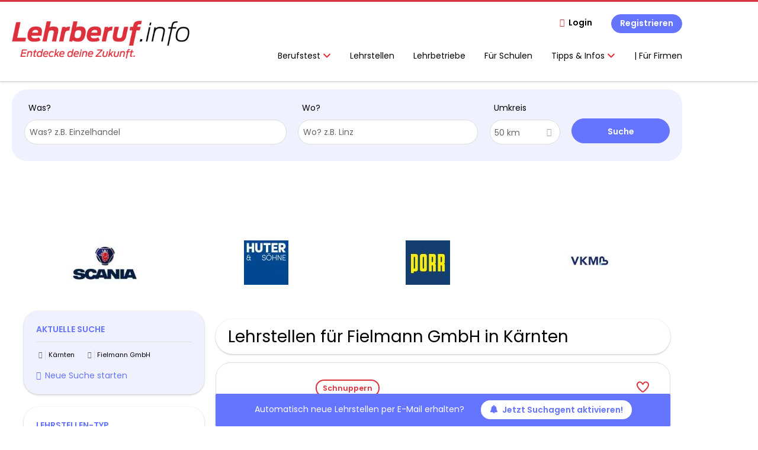

--- FILE ---
content_type: text/html; charset=utf-8
request_url: https://www.lehrberuf.info/lehrstelle-suchen/kaernten/fielmann-gmbh
body_size: 14965
content:
<!DOCTYPE html>
<!--[if IEMobile 7]><html class="no-js ie iem7" lang="de" dir="ltr"><![endif]-->
<!--[if lte IE 6]><html class="no-js ie lt-ie9 lt-ie8 lt-ie7" lang="de" dir="ltr"><![endif]-->
<!--[if (IE 7)&(!IEMobile)]><html class="no-js ie lt-ie9 lt-ie8" lang="de" dir="ltr"><![endif]-->
<!--[if IE 8]><html class="no-js ie lt-ie9" lang="de" dir="ltr"><![endif]-->
<!--[if (gte IE 9)|(gt IEMobile 7)]><html class="no-js ie" lang="de" dir="ltr" prefix="og: http://ogp.me/ns# content: http://purl.org/rss/1.0/modules/content/ dc: http://purl.org/dc/terms/ foaf: http://xmlns.com/foaf/0.1/ rdfs: http://www.w3.org/2000/01/rdf-schema# sioc: http://rdfs.org/sioc/ns# sioct: http://rdfs.org/sioc/types# skos: http://www.w3.org/2004/02/skos/core# xsd: http://www.w3.org/2001/XMLSchema#"><![endif]-->
<!--[if !IE]><!--><html class="no-js" lang="de" dir="ltr" prefix="og: http://ogp.me/ns# content: http://purl.org/rss/1.0/modules/content/ dc: http://purl.org/dc/terms/ foaf: http://xmlns.com/foaf/0.1/ rdfs: http://www.w3.org/2000/01/rdf-schema# sioc: http://rdfs.org/sioc/ns# sioct: http://rdfs.org/sioc/types# skos: http://www.w3.org/2004/02/skos/core# xsd: http://www.w3.org/2001/XMLSchema#"><!--<![endif]-->
<head>
  <title>Fielmann GmbH Lehrstellen in Kärnten | Lehrberuf.info</title>
  <!--[if IE]><![endif]-->
<meta charset="utf-8" />
<script type="text/javascript">window.dataLayer = window.dataLayer || [];function gtag() {dataLayer.push(arguments);}gtag('consent', 'default', {ad_storage: 'denied',analytics_storage: 'denied',ad_user_data: 'denied',ad_personalization: 'denied',wait_for_update: 2000});gtag('set', 'ads_data_redaction', true);</script>
<script>var dataLayer = window.dataLayer = window.dataLayer || []; dataLayer.push({"event":"jobSearch","entityId":"156408|143051","entityType":"view","entityBundle":"(none)","entityUid":-1,"userRole":"anonymous","company":"Fielmann GmbH","companies":"Fielmann GmbH","occupations":"(none)","occupation":"(none)","regions":"K\u00e4rnten","region":"K\u00e4rnten","jobApplicationType":"(none)","jobSource":-1,"jobUpgrades":"(none)","employmentType":"(none)","employmentTypes":"(none)"});</script>
<meta name="description" content="Lehrstellen für Fielmann GmbH in Kärnten - Lehrstelle finden auf Lehrberuf.info." />
<script type="application/ld+json">{"@context":"http:\/\/schema.org","@type":"WebSite","name":"Lehrberuf.info","url":"https:\/\/www.lehrberuf.info"}</script>
<script type="application/ld+json">{"@context":"http:\/\/schema.org","@type":"Organization","url":"https:\/\/www.lehrberuf.info","logo":"https:\/\/www.lehrberuf.info\/sites\/all\/themes\/lehrberuf\/logo.png"}</script>
<link as="image" href="https://www.lehrberuf.info/sites/all/themes/lehrberuf/logo.png" rel="preload" />
<link as="font" href="https://www.lehrberuf.info/profiles/recruiter/themes/epiq/dist/fonts/fontawesome-webfont.woff" type="font/woff" crossorigin="1" rel="preload" />
<link as="font" href="https://www.lehrberuf.info/sites/all/themes/lehrberuf/dist/fonts/opensans/OpenSans.woff?v=1.0.0" crossorigin="1" type="font/woff2" rel="preload" />
<link as="font" href="https://www.lehrberuf.info/sites/all/themes/lehrberuf/dist/fonts/opensans/OpenSans.woff2?v=1.0.0" crossorigin="1" type="font/woff2" rel="preload" />
<link as="font" href="https://www.lehrberuf.info/sites/all/themes/lehrberuf/dist/fonts/opensans/OpenSans-Bold.woff?v=1.0.0" crossorigin="1" type="font/woff2" rel="preload" />
<link as="font" href="https://www.lehrberuf.info/sites/all/themes/lehrberuf/dist/fonts/opensans/OpenSans-Bold.woff2?v=1.0.0" crossorigin="1" type="font/woff2" rel="preload" />
<link as="font" href="https://www.lehrberuf.info/sites/all/themes/lehrberuf/dist/fonts/opensans/OpenSans-Italic.woff?v=1.0.0" crossorigin="1" type="font/woff2" rel="preload" />
<link as="font" href="https://www.lehrberuf.info/sites/all/themes/lehrberuf/dist/fonts/opensans/OpenSans-Italic.woff2?v=1.0.0" crossorigin="1" type="font/woff2" rel="preload" />
<link as="font" href="https://www.lehrberuf.info/sites/all/themes/lehrberuf/dist/fonts/opensans/OpenSans-Semibold.woff?v=1.0.0" crossorigin="1" type="font/woff2" rel="preload" />
<link as="font" href="https://www.lehrberuf.info/sites/all/themes/lehrberuf/dist/fonts/opensans/OpenSans-Semibold.woff2?v=1.0.0" crossorigin="1" type="font/woff2" rel="preload" />
<link rel="shortcut icon" href="https://www.lehrberuf.info/sites/all/themes/lehrberuf/favicon.ico" type="image/vnd.microsoft.icon" />
<script>window.dataLayer = window.dataLayer || []; window.dataLayer.push();</script>
<link rel="profile" href="http://www.w3.org/1999/xhtml/vocab" />
<meta property="og:image" name="twitter:image:src" content="https://www.lehrberuf.info/sites/all/themes/lehrberuf/dist/images/og-image.jpg" />
<meta property="og:image" content="https://www.lehrberuf.info/sites/all/themes/lehrberuf/dist/images/og-image.jpg" />
<meta name="HandheldFriendly" content="true" />
<meta name="MobileOptimized" content="width" />
<meta http-equiv="cleartype" content="on" />
<link rel="apple-touch-icon" href="https://www.lehrberuf.info/sites/all/themes/lehrberuf/apple-touch-icon.png" />
<link rel="apple-touch-icon-precomposed" href="https://www.lehrberuf.info/sites/all/themes/lehrberuf/apple-touch-icon-precomposed.png" />
<meta name="viewport" content="width=device-width, initial-scale=1.0, minimum-scale=1.0" />
<link rel="canonical" href="https://www.lehrberuf.info/lehrstelle-suchen/kaernten/fielmann-gmbh" />
<meta property="og:site_name" content="Lehrberuf.info" />
<meta property="og:type" content="article" />
<meta property="og:url" content="https://www.lehrberuf.info/lehrstelle-suchen/kaernten/fielmann-gmbh" />
  <link type="text/css" rel="stylesheet" href="https://www.lehrberuf.info/sites/default/files/advagg_css/css__ecI-b0vwEJN6z93gbin_rJzyoreyiqbGbvGNw-Nq9Js__v3bu_jS-KalT7VWCxG4S2YHDhQB22AbKBgcaS8N0x9U__SxZkBlPxtlxkCRUv5YHuH09NUiUOsCVU29SwBG4CmuM.css" media="all" />
<style>@font-face{font-family:'drop';src:local(Arial),local(Droid)}@font-face{font-family:'spinjs';src:local(Arial),local(Droid)}.ajax-progress div.throbber{font-family:spinjs !important;line-height:15px;text-indent:1px;word-spacing:33px;letter-spacing:50px;font-size:25px;font-weight:400;text-decoration:none;color:#475a69;background-color:#000}</style>
<link type="text/css" rel="stylesheet" href="https://www.lehrberuf.info/sites/default/files/advagg_css/css__vU54MfjNdVCAsADJi8scutRkqay5Gml0xQwGlxzKiO4__InbwkTsiUsTkLUZXP3RVA3whlCiJEMudjeEvPi1nigk__SxZkBlPxtlxkCRUv5YHuH09NUiUOsCVU29SwBG4CmuM.css" media="all" />
<style>.ajax-progress div.throbber{font-family:spinjs !important;line-height:15px;text-indent:1px;word-spacing:33px;letter-spacing:50px;font-size:25px;font-weight:400;text-decoration:none;color:#475a69;background-color:#000}</style>
<link type="text/css" rel="stylesheet" href="https://www.lehrberuf.info/sites/default/files/advagg_css/css__juIv0iM45WErXvUXDOrKRNLsnTfEWJqLLNfRuPHNEyA__4h-0H6oNjM0qQEoNnFWhYHyk-uvcUno9HrNUjWfLwn4__SxZkBlPxtlxkCRUv5YHuH09NUiUOsCVU29SwBG4CmuM.css" media="all" />

<!--[if lte IE 8]>
<link type="text/css" rel="stylesheet" href="https://www.lehrberuf.info/sites/default/files/advagg_css/css__63rJhnJQM4xGw-sonzyp6YfA_bLeXl4B9YtzNkIwn3E__OrIV3uawMq39-54OgZhWKihpTFkG75yyhMU9ExuHEH4__SxZkBlPxtlxkCRUv5YHuH09NUiUOsCVU29SwBG4CmuM.css" media="all" />
<![endif]-->
  <script src="https://app.usercentrics.eu/browser-ui/latest/loader.js" id="usercentrics-cmp" data-settings-id="ZUgD5Rpgq" defer="defer" data-tcf-enabled="true"></script>
<script async="async" src="https://mocafirst.at/moca.php?id=1000050"></script>
</head>
<body class="html not-front not-logged-in page-search page-search-job page-search-job-kaernten page-search-job-kaernten-fielmann-gmbh i18n-de section-search sidebar-first has-branding-logo" x-ms-format-detection="none">
  <a href="#main-content" class="element-invisible element-focusable">Zum Hauptinhalt springen</a>
  <noscript aria-hidden="true"><iframe src="https://www.googletagmanager.com/ns.html?id=GTM-5P9PBP8" height="0" width="0" style="display:none;visibility:hidden" title="Google Tag Manager">Google Tag Manager</iframe></noscript>  <div  class="l-page l-page--sitebanner">
  <header class="l-header" role="banner">
    <div class="l-mobile-menu">
      <div class="menu">
        <button class="menu--mobile__switch svg-icon--action svg-icon">
          
<span class="recruiter-epiq-icon svg-icon"  class="recruiter-epiq-icon svg-icon">
<svg xmlns="http://www.w3.org/2000/svg" role="img" aria-labelledby="bars" viewBox="0 0 100 100">
      <title id="bars">Menü</title>
    <use
    xlink:href="https://www.lehrberuf.info/sites/all/themes/lehrberuf/dist/icons/defs/icons.svg?refresh2#bars"></use>
</svg>
</span>
        </button>
      </div>
      <div class="l-branding-mobile">
                              <a href="/"
               title="Lehrberuf.info" rel="home"
               class="site-logo">
              <img src="https://www.lehrberuf.info/sites/all/themes/lehrberuf/logo.png"
                   alt="Lehrberuf.info logo"/>
            </a>
                                </div>
      <a href="/search/job" class="svg-icon--action svg-icon">
        
<span class="recruiter-epiq-icon svg-icon"  class="recruiter-epiq-icon svg-icon">
<svg xmlns="http://www.w3.org/2000/svg" role="img" aria-labelledby="search" viewBox="0 0 100 100">
      <title id="search">Jobs suchen</title>
    <use
    xlink:href="https://www.lehrberuf.info/sites/all/themes/lehrberuf/dist/icons/defs/icons.svg?refresh2#search"></use>
</svg>
</span>
      </a>
    </div>
    <div class="l-container">
      <div class="l-branding">
                  <a href="/"
             title="Lehrberuf.info" rel="home"
             class="site-logo">
            <img src="https://www.lehrberuf.info/sites/all/themes/lehrberuf/logo.png"
                 alt="Lehrberuf.info logo"/>
          </a>
                
                      </div>

            <div class="l-navigation-container mobile-menu">
        <div class="navigation__mobile-menu-branding">
                      <a href="/"
               title="Lehrberuf.info" rel="home"
               class="site-logo">
              <img src="https://www.lehrberuf.info/sites/all/themes/lehrberuf/logo.png"
                   alt="Lehrberuf.info logo"/>
            </a>
                    <button class="mobile-menu__close svg-icon--action">
            
<span class="recruiter-epiq-icon svg-icon svg-icon--action"  class="recruiter-epiq-icon svg-icon svg-icon--action">
<svg xmlns="http://www.w3.org/2000/svg" role="img" aria-labelledby="times" viewBox="0 0 100 100">
      <title id="times">Menü schließen</title>
    <use
    xlink:href="https://www.lehrberuf.info/sites/all/themes/lehrberuf/dist/icons/defs/icons.svg?refresh2#times"></use>
</svg>
</span>
          </button>
        </div>
        <div class="l-navigation-top">
                      <div class="l-region l-region--navigation-top">
    <nav id="block-menu-menu-login-menu" role="navigation" aria-label="Loginmenü" class="block block--menu block-user-menu block--menu-menu-login-menu">
        <div class="block__title"><span><strong>Loginmenü</strong></span></div>
    
  <ul class="menu"><li class="first leaf"><a href="/user/login" class="login-transparent">Login</a></li>
<li class="last leaf"><a href="/user/register" class="epiq-button--primary">Registrieren</a></li>
</ul></nav>
  </div>
        </div>
        <div class="l-navigation-main">
            <div class="l-region l-region--navigation">
    <nav id="block-menu-menu-applicant-menu" role="navigation" aria-label="Bewerbermenü" class="block block--menu block-main-menu block-applicant-menu block--menu-menu-applicant-menu">
        <div class="block__title"><span><strong>Bewerbermenü</strong></span></div>
    
  <ul class="menu"><li class="first expanded has-sub-menu"><button class="sub-menu__trigger svg-icon--action svg-icon--baseline">Berufstest
<span class="recruiter-epiq-icon trigger__icon--mobile svg-icon svg-icon--action"  class="recruiter-epiq-icon trigger__icon--mobile svg-icon svg-icon--action">
<svg xmlns="http://www.w3.org/2000/svg" role="img" aria-labelledby="chevron-right" viewBox="0 0 100 100">
    <use
    xlink:href="https://www.lehrberuf.info/sites/all/themes/lehrberuf/dist/icons/defs/icons.svg?refresh2#chevron-right"></use>
</svg>
</span>

<span class="recruiter-epiq-icon trigger__icon--desktop svg-icon svg-icon--action"  class="recruiter-epiq-icon trigger__icon--desktop svg-icon svg-icon--action">
<svg xmlns="http://www.w3.org/2000/svg" role="img" aria-labelledby="chevron-down" viewBox="0 0 100 100">
    <use
    xlink:href="https://www.lehrberuf.info/sites/all/themes/lehrberuf/dist/icons/defs/icons.svg?refresh2#chevron-down"></use>
</svg>
</span>
</button><ul class="menu"><li><button class="sub-menu__close svg-icon--action svg-icon--baseline">
<span class="recruiter-epiq-icon svg-icon"  class="recruiter-epiq-icon svg-icon">
<svg xmlns="http://www.w3.org/2000/svg" role="img" aria-labelledby="chevron-left" viewBox="0 0 100 100">
    <use
    xlink:href="https://www.lehrberuf.info/sites/all/themes/lehrberuf/dist/icons/defs/icons.svg?refresh2#chevron-left"></use>
</svg>
</span>
zurück</button></li><li class="first expanded has-sub-menu sub-menu__main-link"><a href="https://berufstest.lehrberuf.info" target="_blank">Berufstest</a></li>
<li class="first last leaf"><a href="https://www.lehrberuf.info/content/berufstest-erklaerung">Ergebnisse Berufstest</a></li>
</ul></li>
<li class="collapsed active-trail"><a href="/lehrstelle-suchen" class="active-trail active">Lehrstellen</a></li>
<li class="leaf"><a href="/unternehmen-suchen">Lehrbetriebe</a></li>
<li class="leaf"><a href="/content/fuer-schulen">Für Schulen</a></li>
<li class="expanded has-sub-menu"><button class="sub-menu__trigger svg-icon--action svg-icon--baseline">Tipps & Infos
<span class="recruiter-epiq-icon trigger__icon--mobile svg-icon svg-icon--action"  class="recruiter-epiq-icon trigger__icon--mobile svg-icon svg-icon--action">
<svg xmlns="http://www.w3.org/2000/svg" role="img" aria-labelledby="chevron-right--2" viewBox="0 0 100 100">
    <use
    xlink:href="https://www.lehrberuf.info/sites/all/themes/lehrberuf/dist/icons/defs/icons.svg?refresh2#chevron-right"></use>
</svg>
</span>

<span class="recruiter-epiq-icon trigger__icon--desktop svg-icon svg-icon--action"  class="recruiter-epiq-icon trigger__icon--desktop svg-icon svg-icon--action">
<svg xmlns="http://www.w3.org/2000/svg" role="img" aria-labelledby="chevron-down--2" viewBox="0 0 100 100">
    <use
    xlink:href="https://www.lehrberuf.info/sites/all/themes/lehrberuf/dist/icons/defs/icons.svg?refresh2#chevron-down"></use>
</svg>
</span>
</button><ul class="menu"><li><button class="sub-menu__close svg-icon--action svg-icon--baseline">
<span class="recruiter-epiq-icon svg-icon"  class="recruiter-epiq-icon svg-icon">
<svg xmlns="http://www.w3.org/2000/svg" role="img" aria-labelledby="chevron-left--2" viewBox="0 0 100 100">
    <use
    xlink:href="https://www.lehrberuf.info/sites/all/themes/lehrberuf/dist/icons/defs/icons.svg?refresh2#chevron-left"></use>
</svg>
</span>
zurück</button></li><li class="expanded has-sub-menu sub-menu__main-link"><a href="/">Tipps &amp; Infos</a></li>
<li class="first leaf"><a href="https://www.lehrberuf.info/content/richtig-bewerben">Richtig Bewerben</a></li>
<li class="leaf"><a href="/lehre">Lehrstellenverzeichnis</a></li>
<li class="leaf"><a href="/blog" target="_blank">Blog</a></li>
<li class="leaf"><a href="/fuer-eltern">Für Eltern</a></li>
<li class="leaf"><a href="https://www.lehrberuf.info/content/eventkalender">Eventkalender</a></li>
<li class="last leaf"><a href="/resume">Mein Lebenslauf</a></li>
</ul></li>
<li class="last leaf"><a href="https://www.lehrberuf.info/recruiter">|     Für Firmen</a></li>
</ul></nav>
  </div>
        </div>
      </div>
    </div>
  </header>

  
      <div class="l-search">
      <div class="l-container">
          <div class="l-region l-region--search">
    <div id="block-views-exp-job-search-search-page" class="block block--views block-search block-job-search block--views-exp-job-search-search-page">
        <div class="block__content">
    <form role="search" class="views-exposed-form-job-search-search-page recruiter-geo-search-enabled mini-exposed-filters" action="/lehrstelle-suchen/kaernten/fielmann-gmbh" method="get" id="views-exposed-form-job-search-search-page" accept-charset="UTF-8"><div><div class="views-exposed-form">
  <div class="views-exposed-widgets clearfix">
          <div id="edit-search-wrapper" class="views-exposed-widget views-widget-filter-search_api_views_fulltext ">
                  <label for="edit-search">
            Was?          </label>
          <div class="views-widget">
            <div class="form-item form-type-autocomplete form-type-textfield form-item-search">
 <div class="form-item-input"><input class="auto_submit form-text form-autocomplete" data-search-api-autocomplete-search="search_api_views_job_search" placeholder="Was? z.B. Einzelhandel" type="text" id="edit-search" name="search" value="" size="30" maxlength="128" /><input type="hidden" id="edit-search-autocomplete" value="https://www.lehrberuf.info/sapi_autocomplete.php?machine_name=search_api_views_job_search" disabled="disabled" class="autocomplete" />
</div></div>
          </div>
                      </div>
                <div id="edit-job-geo-location-wrapper" class="views-exposed-widget views-widget-filter-job_geo_location has-operator ">
                  <label for="edit-job-geo-location">
            Wo?          </label>
          <div class="views-widget">
            <input id="edit-job-geo-location" type="hidden" name="job_geo_location" value="" />
<div id='root-job-geo-location'><div class='views-exposed-widget' style='visibility: hidden;'><div class='geosuggest__input-wrapper'><input type='text'></div></div></div>          </div>
                      </div>
              <div class='views-exposed-widget views-widget-filter-job_geo_location views-geo-radius'>
          <label for="edit-radius">
            Umkreis          </label>
          <div class="views-operator">
            <div class="form-item form-type-select form-item-radius">
  <div class="form-item-input"><select aria-label="Umkreis" class="formawesome-enhanced form-select" id="edit-radius" name="radius"><option value="">-</option><option value="5">5 km</option><option value="25">25 km</option><option value="50" selected="selected">50 km</option><option value="100">100 km</option><option value="200">200 km</option></select>
</div></div>
          </div>
        </div>
                          <div class="views-exposed-widget views-submit-button">
      <div class="mobile-trigger-wrapper"><div class="mobile-facets__trigger-wrapper"><a class="mobile-facets__trigger svg-icon--action svg-icon--baseline keyboard-clickable" tabindex="0" role="button">
<span class="recruiter-epiq-icon svg-icon"  class="recruiter-epiq-icon svg-icon">
<svg xmlns="http://www.w3.org/2000/svg" role="img" aria-labelledby="sliders-h" viewBox="0 0 100 100">
    <use
    xlink:href="https://www.lehrberuf.info/sites/all/themes/lehrberuf/dist/icons/defs/icons.svg?refresh2#sliders-h"></use>
</svg>
</span>
</a></div><div class="mobile-facets__buttons-wrapper"></div></div><div class="form-item form-type-submit form-item-Suche">
 <input type="submit" id="edit-submit-job-search" name="Suche" value="Suche" class="form-submit button button--primary" />
</div>
<input class="latitude" data-geo="lat" type="hidden" name="lat" value="" />
<input class="longitude" data-geo="lng" type="hidden" name="lon" value="" />
<input class="country" data-geo="country" type="hidden" name="country" value="" />
<input class="administrative_area_level_1" data-geo="administrative_area_level_1" type="hidden" name="administrative_area_level_1" value="" />
    </div>
      </div>
</div>
</div></form>  </div>
</div>
  </div>
      </div>
    </div>
  
  <div class="main-container l-container">
          <div class="sidebanner-container-first">
               </div>
        <div class="l-main-container">
              <div class="l-leaderboard">
          <div class="l-container">
              <div class="l-region l-region--leaderboard">
    <div id="block-lehrberuf-ad-blocks-moca-2000776" class="block block--lehrberuf-ad-blocks hide-sm block--lehrberuf-ad-blocks-moca-2000776 block-ad">
        <div class="block__content">
    <!-- Mocafirst Tag - Lehrberuf.info / default / bigsizebanner_1 -->
<div class="moca-ad" id="moca-2000776">
 <script data-viewport="desktop" data-src="https://mocafirst.at/?id=1000050_2000776" async></script>
</div>  </div>
</div>
  </div>
          </div>
        </div>
      
              <div class="l-premium-company-logos">
          <div class="l-container">
              <div class="l-region l-region--premium-company-logos">
    <div id="block-views-premium-company-profiles-block" class="block block--views block--views-premium-company-profiles-block">
        <div class="block__title"><span>Premium company profiles</span></div>
      <div class="block__content">
    <div class="view view-premium-company-profiles view-id-premium_company_profiles view-display-id-block view-dom-id-2d674987643eeceac55f1eb0dba27507">
        
  
  
      <div class="view-content">
            <div id="slick-views-premium-company-profiles-1" class="slick slick--view--premium-company-profiles slick--skin--default slick--optionset--premium-company-profiles slick--slider slick--float slick--ondemand">
  
    <div id="slick-views-premium-company-profiles-1-slider" class="slick__slider" data-slick="{&quot;mobileFirst&quot;:true,&quot;autoplay&quot;:true,&quot;draggable&quot;:false,&quot;respondTo&quot;:&quot;slider&quot;,&quot;responsive&quot;:[{&quot;breakpoint&quot;:700,&quot;settings&quot;:{&quot;autoplay&quot;:true,&quot;arrows&quot;:false,&quot;dots&quot;:true,&quot;slidesPerRow&quot;:2,&quot;slidesToShow&quot;:2,&quot;slidesToScroll&quot;:2,&quot;swipeToSlide&quot;:true}},{&quot;breakpoint&quot;:1000,&quot;settings&quot;:{&quot;autoplay&quot;:true,&quot;slidesPerRow&quot;:4,&quot;slidesToShow&quot;:4,&quot;slidesToScroll&quot;:4}}]}">
              <div class="slick__slide slide slide--0">  
    <div class="slide__content">
              
  <div class="views-field views-field-label">        <div class="field-content lehrberuf-tracking-value lehrberuf-tracking-value--company-name">Scania Österreich Ges.m.b.H</div>  </div>  
  <div class="views-field views-field-field-company-logo">        <div class="field-content"><a href="https://www.lehrberuf.info/firma/scania-oesterreich-gesmbh" title="Scania Österreich Ges.m.b.H"><img typeof="foaf:Image" src="https://www.lehrberuf.info/sites/default/files/styles/company_logo_slideshow/public/company_logos/scania_160x100.jpg?itok=cBkcm01o" width="120" height="75" alt="Scania Österreich Ges.m.b.H logo image" title="Scania Österreich Ges.m.b.H" /></a></div>  </div>  
  <div class="views-field views-field-user">        <div class="field-content lehrberuf-tracking-value lehrberuf-tracking-value--company-uid">47312</div>  </div>  
  <div class="views-field views-field-pid">        <div class="field-content lehrberuf-tracking-value lehrberuf-tracking-value--company-pid">46696</div>  </div>            
      
      
    </div>  </div>              <div class="slick__slide slide slide--1">  
    <div class="slide__content">
              
  <div class="views-field views-field-label">        <div class="field-content lehrberuf-tracking-value lehrberuf-tracking-value--company-name">HUTER &amp; SÖHNE GmbH</div>  </div>  
  <div class="views-field views-field-field-company-logo">        <div class="field-content"><a href="https://www.lehrberuf.info/firma/huter-soehne-gmbh" title="HUTER &amp; SÖHNE GmbH"><img typeof="foaf:Image" src="https://www.lehrberuf.info/sites/default/files/styles/company_logo_slideshow/public/company_logos/logo_hutersoehne-higher.jpg?itok=mhNxvwm_" width="75" height="75" alt="HUTER &amp;amp; SÖHNE GmbH logo image" title="HUTER &amp; SÖHNE GmbH" /></a></div>  </div>  
  <div class="views-field views-field-user">        <div class="field-content lehrberuf-tracking-value lehrberuf-tracking-value--company-uid">49558</div>  </div>  
  <div class="views-field views-field-pid">        <div class="field-content lehrberuf-tracking-value lehrberuf-tracking-value--company-pid">48942</div>  </div>            
      
      
    </div>  </div>              <div class="slick__slide slide slide--2">  
    <div class="slide__content">
              
  <div class="views-field views-field-label">        <div class="field-content lehrberuf-tracking-value lehrberuf-tracking-value--company-name">PORR  AG</div>  </div>  
  <div class="views-field views-field-field-company-logo">        <div class="field-content"><a href="https://www.lehrberuf.info/firma/porr-ag" title="PORR  AG"><img typeof="foaf:Image" src="https://www.lehrberuf.info/sites/default/files/styles/company_logo_slideshow/public/company_logos/porr_500x500_cc.jpg?itok=DhBBXm-U" width="75" height="75" alt="PORR  AG logo image" title="PORR  AG" /></a></div>  </div>  
  <div class="views-field views-field-user">        <div class="field-content lehrberuf-tracking-value lehrberuf-tracking-value--company-uid">46939</div>  </div>  
  <div class="views-field views-field-pid">        <div class="field-content lehrberuf-tracking-value lehrberuf-tracking-value--company-pid">46323</div>  </div>            
      
      
    </div>  </div>              <div class="slick__slide slide slide--3">  
    <div class="slide__content">
              
  <div class="views-field views-field-label">        <div class="field-content lehrberuf-tracking-value lehrberuf-tracking-value--company-name">VAMED-KMB</div>  </div>  
  <div class="views-field views-field-field-company-logo">        <div class="field-content"><a href="https://www.lehrberuf.info/firma/vamed-kmb" title="VAMED-KMB"><img typeof="foaf:Image" src="https://www.lehrberuf.info/sites/default/files/styles/company_logo_slideshow/public/company_logos/vkmb_lehrberufinfo_logo_400x400px.jpg?itok=ON8iDr0q" width="75" height="75" alt="VAMED-KMB logo image" title="VAMED-KMB" /></a></div>  </div>  
  <div class="views-field views-field-user">        <div class="field-content lehrberuf-tracking-value lehrberuf-tracking-value--company-uid">48213</div>  </div>  
  <div class="views-field views-field-pid">        <div class="field-content lehrberuf-tracking-value lehrberuf-tracking-value--company-pid">47597</div>  </div>            
      
      
    </div>  </div>          </div>

    <nav class="slick__arrow">
      <button type="button" data-role="none" class="slick-prev">Previous</button>            <button type="button" data-role="none" class="slick-next">Next</button>    </nav>

  </div>
      </div>
  
  
  
  
  
  
</div>  </div>
</div>
  </div>
          </div>
        </div>
      
      <div class="l-main">
        <div class="l-container">
          <div class="l-content" role="main">
            <a id="main-content"></a>
                                                                                                              <div class="l-region l-region--content">
    <div class="view view-job-search view-id-job_search view-display-id-search_page view-dom-id-daf2bfde8b5b9e493649bdc897f49907 mini-exposed-filters--results agent-box-sticky">
            <div class="view-header">
      <h1 class="search-result-header">Lehrstellen für Fielmann GmbH in Kärnten</h1><div role="dialog" aria-hidden="true" aria-labelledby="Search dialog" aria-describedby="Modal dialog to create a new saved search for jobs" class="block-search-api-saved-searches--modal md-effect-3" data-show-automatic="true" data-show-automatic-time="10">
  <div id="block-search-api-saved-searches-job-search" class="block block--search-api-saved-searches agent-target block--search-api-saved-searches-job-search">
              <h2 class="block__title">Suchagent: Deine Lehrstelle kommt zu dir</h2>
        
    <div class="block-search-api-saved-searches__inner">
      <div class="block-search-api-saved-searches__icon">
      </div>
      <div class="block__content">
        <noscript>
  <style>form.antibot { display: none !important; }</style>
  <div class="antibot-no-js antibot-message antibot-message-warning messages warning">
    You must have JavaScript enabled to use this form.  </div>
</noscript>
<div id="search-api-saved-searches-save-form-wrapper"><form class="search-api-saved-searches-save-form antibot" action="/antibot" method="post" id="search-api-saved-searches-save-form" accept-charset="UTF-8"><div><div id="edit-description" class="form-item form-type-item">
 
<div class="description">Neue Lehrstellen per E-Mail direkt in deine Inbox? Ja bitte!</div>
</div>
<div class="saved-search__search-results"> Fielmann GmbH Lehrstellen in Kärnten </div><div class="form-item form-type-textfield form-item-mail">
  <label for="edit-mail">E-Mail <span class="form-required" title="Dieses Feld muss ausgefüllt werden.">*</span></label>
 <div class="form-item-input"><input placeholder="E-Mail" type="text" id="edit-mail" name="mail" value="" size="16" maxlength="100" class="form-text required" />
</div></div>
<input type="hidden" name="form_build_id" value="form-RogRrDRJtQeH3lwK-5RSi68ZmLmvMoqnwghcBHUKAoQ" />
<input type="hidden" name="form_id" value="search_api_saved_searches_save_form" />
<input type="hidden" name="antibot_key" value="" />
<input type="hidden" name="antibot_timestamp" value="1766348778" />
<div class="form-item form-type-submit form-item-op">
 <input type="submit" id="edit-submit" name="op" value="Jetzt aktivieren" class="form-submit button button--primary" />
</div>
<button type='button' class='hide-wide hide-narrow md-hide saved-search-button--cancel'>Abbrechen</button></div></form></div>      </div>
      <button class="md-close
                  md-hide-x                ">
        
<span class="recruiter-epiq-icon svg-icon"  class="recruiter-epiq-icon svg-icon">
<svg xmlns="http://www.w3.org/2000/svg" role="img" aria-labelledby="times" viewBox="0 0 100 100">
      <title id="times">Menü schließen</title>
    <use
    xlink:href="https://www.lehrberuf.info/sites/all/themes/lehrberuf/dist/icons/defs/icons.svg?refresh2#times"></use>
</svg>
</span>
<span class="hide-offscreen">Close dialog</span></button>
    </div>
  </div>
</div>
    </div>
  
  
  
      <div class="block-ad hide-narrow">
      <!-- Mocafirst Tag - mobil.lehrberuf.info / default / bannerliste_0 -->
<div class="moca-ad" id="moca-2000782">
 <script data-viewport="mobile" data-src="https://mocafirst.at/?id=1000050_2000782" async></script>
</div>    </div>
  
      <div class="view-content">
        <div class="views-row views-row-1 views-row-odd views-row-first">
    <article id="node-156408"  data-src-company-uid="46889" data-src-company-name="Fielmann GmbH" data-src-company-pid="46273" about="/lehrstelle/lehre-zum-augenoptiker-w-m-d-67" typeof="sioc:Item foaf:Document" class="node node--job-per-link node-teaser has-logo node-job node--teaser node--job-per-link--teaser">

    <div class="job__logo">
                <a href="https://www.lehrberuf.info/lehrstelle/lehre-zum-augenoptiker-w-m-d-67" class="recruiter-job-link" title="Lehre zum Augenoptiker (w/m/d)">
            <picture  title="Fielmann GmbH">
<!--[if IE 9]><video style="display: none;"><![endif]-->
<source srcset="https://www.lehrberuf.info/sites/default/files/styles/squared_teaser_logo_wide_1x/public/company_logos/fielmann_160x100.jpg?itok=uTcJt5Bf 1x, https://www.lehrberuf.info/sites/default/files/styles/squared_teaser_logo_wide_2x/public/company_logos/fielmann_160x100.jpg?itok=GfAvnYyg 2x" media="(min-width: 1200px)" />
<source srcset="https://www.lehrberuf.info/sites/default/files/styles/squared_teaser_logo_narrow_1x/public/company_logos/fielmann_160x100.jpg?itok=BMTEJTwK 1x, https://www.lehrberuf.info/sites/default/files/styles/squared_teaser_logo_narrow_2x/public/company_logos/fielmann_160x100.jpg?itok=BHDZyK4i 2x" media="(min-width: 800px)" />
<source srcset="https://www.lehrberuf.info/sites/default/files/styles/squared_teaser_logo_small_1x/public/company_logos/fielmann_160x100.jpg?itok=WIvveJkY 1x, https://www.lehrberuf.info/sites/default/files/styles/squared_teaser_logo_small_2x/public/company_logos/fielmann_160x100.jpg?itok=FPyepVa9 2x" media="(min-width: 480px)" />
<source srcset="https://www.lehrberuf.info/sites/default/files/styles/squared_teaser_logo_mobile_1x/public/company_logos/fielmann_160x100.jpg?itok=fJ_vwEgG 1x, https://www.lehrberuf.info/sites/default/files/styles/squared_teaser_logo_mobile_2x/public/company_logos/fielmann_160x100.jpg?itok=iiHbopsK 2x" media="(min-width: 0px)" />
<!--[if IE 9]></video><![endif]-->
<img  src="https://www.lehrberuf.info/sites/default/files/styles/frontpage_company_logo/public/company_logos/fielmann_160x100.jpg?itok=5RlGjXzp" alt="Fielmann GmbH" title="Fielmann GmbH" />
</picture>          </a>
                      <div class="mobile_job_badge">
              </div>
                              <div class="job__links mobile">
              <div class="job__savethejob">
                <ul class="links links--inline node__links"><li class="recruiter_job_search_bookmark_anon first last"><a href="/job-bookmarks-anon/156408?destination=search/job/kaernten/fielmann-gmbh" title="Lehrstelle merken" rel="nofollow" data-nid="156408">
<span class="recruiter-epiq-icon  svg-icon svg-icon--action"  class="recruiter-epiq-icon  svg-icon svg-icon--action">
<svg xmlns="http://www.w3.org/2000/svg" role="img" aria-labelledby="heart--3" viewBox="0 0 100 100">
      <title id="heart--3">Lehrstelle merken</title>
    <use
    xlink:href="https://www.lehrberuf.info/sites/all/themes/lehrberuf/dist/icons/defs/icons.svg?refresh2#heart"></use>
</svg>
</span>
</a></li>
</ul>              </div>
                      </div>
          </div>

    <div class="mobile_job__content">
        <div class="job__content clearfix" class="node__content">

            <h2 class="node__title">
                                <div class="desktop_job_badge">
                                            <div class="job__tryout_days_enabled">
                          <span class="tryout-days-badge">Schnuppern </span>                        </div>
                    
                                      </div>
                              <a href="https://www.lehrberuf.info/lehrstelle/lehre-zum-augenoptiker-w-m-d-67" class="recruiter-job-link" title="Lehre zum Augenoptiker (w/m/d)">
                  Lehre zum Augenoptiker (w/m/d)                </a>
            </h2>

            <div class="description">
              <span class="date">
                                  19.12.2025,                               </span>
              <span class="recruiter-company-profile-job-organization"><a href="https://www.lehrberuf.info/firma/fielmann-gmbh">Fielmann GmbH</a></span>            </div>

          
                        <div class="location">
                <span>Villach</span>              </div>
          
            <div class="terms">
              Optik &amp; Hörakustik            </div>

        </div>

        <div class="job__links desktop">
          <ul class="links links--inline node__links"><li class="recruiter_job_search_bookmark_anon first last"><a href="/job-bookmarks-anon/156408?destination=search/job/kaernten/fielmann-gmbh" title="Lehrstelle merken" rel="nofollow" data-nid="156408">
<span class="recruiter-epiq-icon  svg-icon svg-icon--action"  class="recruiter-epiq-icon  svg-icon svg-icon--action">
<svg xmlns="http://www.w3.org/2000/svg" role="img" aria-labelledby="heart--3" viewBox="0 0 100 100">
      <title id="heart--3">Lehrstelle merken</title>
    <use
    xlink:href="https://www.lehrberuf.info/sites/all/themes/lehrberuf/dist/icons/defs/icons.svg?refresh2#heart"></use>
</svg>
</span>
</a></li>
</ul>                  </div>

          </div>
</article>
  </div>
  <div class="views-row views-row-2 views-row-even views-row-last">
    <article id="node-143051"  data-src-company-uid="46889" data-src-company-name="Fielmann GmbH" data-src-company-pid="46273" about="/lehrstelle/lehre-zum-augenoptiker-w-m-d-47" typeof="sioc:Item foaf:Document" class="node node--job-per-link node-teaser has-logo node-job node--teaser node--job-per-link--teaser">

    <div class="job__logo">
                <a href="https://www.lehrberuf.info/lehrstelle/lehre-zum-augenoptiker-w-m-d-47" class="recruiter-job-link" title="Lehre zum Augenoptiker (w/m/d)">
            <picture  title="Fielmann GmbH">
<!--[if IE 9]><video style="display: none;"><![endif]-->
<source srcset="https://www.lehrberuf.info/sites/default/files/styles/squared_teaser_logo_wide_1x/public/company_logos/fielmann_160x100.jpg?itok=uTcJt5Bf 1x, https://www.lehrberuf.info/sites/default/files/styles/squared_teaser_logo_wide_2x/public/company_logos/fielmann_160x100.jpg?itok=GfAvnYyg 2x" media="(min-width: 1200px)" />
<source srcset="https://www.lehrberuf.info/sites/default/files/styles/squared_teaser_logo_narrow_1x/public/company_logos/fielmann_160x100.jpg?itok=BMTEJTwK 1x, https://www.lehrberuf.info/sites/default/files/styles/squared_teaser_logo_narrow_2x/public/company_logos/fielmann_160x100.jpg?itok=BHDZyK4i 2x" media="(min-width: 800px)" />
<source srcset="https://www.lehrberuf.info/sites/default/files/styles/squared_teaser_logo_small_1x/public/company_logos/fielmann_160x100.jpg?itok=WIvveJkY 1x, https://www.lehrberuf.info/sites/default/files/styles/squared_teaser_logo_small_2x/public/company_logos/fielmann_160x100.jpg?itok=FPyepVa9 2x" media="(min-width: 480px)" />
<source srcset="https://www.lehrberuf.info/sites/default/files/styles/squared_teaser_logo_mobile_1x/public/company_logos/fielmann_160x100.jpg?itok=fJ_vwEgG 1x, https://www.lehrberuf.info/sites/default/files/styles/squared_teaser_logo_mobile_2x/public/company_logos/fielmann_160x100.jpg?itok=iiHbopsK 2x" media="(min-width: 0px)" />
<!--[if IE 9]></video><![endif]-->
<img  src="https://www.lehrberuf.info/sites/default/files/styles/frontpage_company_logo/public/company_logos/fielmann_160x100.jpg?itok=5RlGjXzp" alt="Fielmann GmbH" title="Fielmann GmbH" />
</picture>          </a>
                      <div class="mobile_job_badge">
              </div>
                              <div class="job__links mobile">
              <div class="job__savethejob">
                <ul class="links links--inline node__links"><li class="recruiter_job_search_bookmark_anon first last"><a href="/job-bookmarks-anon/143051?destination=search/job/kaernten/fielmann-gmbh" title="Lehrstelle merken" rel="nofollow" data-nid="143051">
<span class="recruiter-epiq-icon  svg-icon svg-icon--action"  class="recruiter-epiq-icon  svg-icon svg-icon--action">
<svg xmlns="http://www.w3.org/2000/svg" role="img" aria-labelledby="heart--4" viewBox="0 0 100 100">
      <title id="heart--4">Lehrstelle merken</title>
    <use
    xlink:href="https://www.lehrberuf.info/sites/all/themes/lehrberuf/dist/icons/defs/icons.svg?refresh2#heart"></use>
</svg>
</span>
</a></li>
</ul>              </div>
                      </div>
          </div>

    <div class="mobile_job__content">
        <div class="job__content clearfix" class="node__content">

            <h2 class="node__title">
                                <div class="desktop_job_badge">
                                            <div class="job__tryout_days_enabled">
                          <span class="tryout-days-badge">Schnuppern </span>                        </div>
                    
                                      </div>
                              <a href="https://www.lehrberuf.info/lehrstelle/lehre-zum-augenoptiker-w-m-d-47" class="recruiter-job-link" title="Lehre zum Augenoptiker (w/m/d)">
                  Lehre zum Augenoptiker (w/m/d)                </a>
            </h2>

            <div class="description">
              <span class="date">
                                  18.11.2025,                               </span>
              <span class="recruiter-company-profile-job-organization"><a href="https://www.lehrberuf.info/firma/fielmann-gmbh">Fielmann GmbH</a></span>            </div>

          
                        <div class="location">
                <span>Wolfsberg</span>              </div>
          
            <div class="terms">
              Optik &amp; Hörakustik            </div>

        </div>

        <div class="job__links desktop">
          <ul class="links links--inline node__links"><li class="recruiter_job_search_bookmark_anon first last"><a href="/job-bookmarks-anon/143051?destination=search/job/kaernten/fielmann-gmbh" title="Lehrstelle merken" rel="nofollow" data-nid="143051">
<span class="recruiter-epiq-icon  svg-icon svg-icon--action"  class="recruiter-epiq-icon  svg-icon svg-icon--action">
<svg xmlns="http://www.w3.org/2000/svg" role="img" aria-labelledby="heart--4" viewBox="0 0 100 100">
      <title id="heart--4">Lehrstelle merken</title>
    <use
    xlink:href="https://www.lehrberuf.info/sites/all/themes/lehrberuf/dist/icons/defs/icons.svg?refresh2#heart"></use>
</svg>
</span>
</a></li>
</ul>                  </div>

          </div>
</article>
  </div>
    </div>
  
      <div class="block-ad hide-narrow">
      <!-- Mocafirst Tag - mobil.lehrberuf.info / default / bannerliste_1 -->
<div class="moca-ad" id="moca-2000783">
 <script data-viewport="mobile" data-src="https://mocafirst.at/?id=1000050_2000783" async></script>
</div>    </div>
  
  
  
  
      <div class="view-footer">
      <div class="agent-box"><span class="agent-info">Automatisch neue Lehrstellen per E-Mail erhalten?</span><span class="agent-link open-modal"><a href="#save-search"><span class="recruiter-epiq-icon svg-icon" aria-hidden="true">
<svg xmlns="http://www.w3.org/2000/svg" role="img" aria-labelledby="bell" viewbox="0 0 100 100">      <title id="bell">Bell</title>    <use xlink:href="https://www.lehrberuf.info/sites/all/themes/lehrberuf/dist/icons/defs/icons.svg?refresh2#bell"></use></svg><p></p></span>Jetzt Suchagent aktivieren!</a></span></div>
    </div>
  
  
</div>  </div>
                      </div>

          <div role="complementary" class="l-region l-region--sidebar-first mini-exposed-filters sidebar--facetapi mobile-menu"'>
<div class="navigation__mobile-menu-branding">
      <a href="/"
       title="Lehrberuf.info" rel="home"
       class="site-logo">
      <img src="https://www.lehrberuf.info/sites/all/themes/lehrberuf/logo.png"
           alt="Lehrberuf.info"/>
    </a>
    <button class="mobile-menu__close svg-icon--action">
    
<span class="recruiter-epiq-icon svg-icon svg-icon--action"  class="recruiter-epiq-icon svg-icon svg-icon--action">
<svg xmlns="http://www.w3.org/2000/svg" role="img" aria-labelledby="times--2" viewBox="0 0 100 100">
      <title id="times--2">Menü schließen</title>
    <use
    xlink:href="https://www.lehrberuf.info/sites/all/themes/lehrberuf/dist/icons/defs/icons.svg?refresh2#times"></use>
</svg>
</span>
  </button>
</div>
<div id="block-current-search-job-search-current-search" class="block block--current-search block--current-search-job-search-current-search">
        <div class="block__title"><span>Aktuelle Suche</span></div>
      <div class="block__content">
    <div class="current-search-item current-search-item-active current-search-item-active-items"><ul class=""><li class="active"><a href="/lehrstelle-suchen/fielmann-gmbh" rel="nofollow" class="active"><i class="facetapi-clear"></i> <span class="element-invisible"> Filter nach &lt;span class=&#039;facetapi-facet-text&#039;&gt;Kärnten&lt;/span&gt; entfernen </span></a><span class='facetapi-facet-text'>Kärnten</span></li>
<li class="active active"><a href="/lehrstelle-suchen/kaernten" rel="nofollow" class="active"><i class="facetapi-clear"></i> <span class="element-invisible"> Filter nach &lt;span class=&#039;facetapi-facet-text&#039;&gt;Fielmann GmbH&lt;/span&gt; entfernen </span></a><span class='facetapi-facet-text'>Fielmann GmbH</span></li>
</ul></div><a href="/lehrstelle-suchen" class="recruiter-seo__clear-search">Neue Suche starten</a>  </div>
</div>
<div id="block-facetapi-izmjzjoerbiekfxpxetvxqncqhkah8gm" class="block block--facetapi block--facetapi-izmjzjoerbiekfxpxetvxqncqhkah8gm block--menu">
        <div class="block__title"><span>Lehrstellen-Typ</span></div>
      <div class="block__content">
    <ul class="facetapi-facetapi-links facetapi-facet-field-job-employment-type-termparents-all" id="facetapi-facet-search-apijob-search-block-field-job-employment-type-termparents-all"><li class="leaf"><a href="/lehrstelle-suchen/lehre/kaernten/fielmann-gmbh" class="facetapi-inactive" id="facetapi-link--36"><span class="facetapi-facet-text">Lehre</span> <span class="facetapi-link__counter">(2)</span></a></li>
</ul>  </div>
</div>
<div id="block-facetapi-f38lmzc4zmurbcssqp2xslejxwyta0iq" class="block block--facetapi block--facetapi-f38lmzc4zmurbcssqp2xslejxwyta0iq block--menu">
        <div class="block__title"><span>Lehrbetriebe</span></div>
      <div class="block__content">
    <ul class="facetapi-facetapi-links facetapi-facet-recruiter-company-profile-job-organization-raw" id="facetapi-facet-search-apijob-search-block-recruiter-company-profile-job-organization-raw"><li class="active leaf"><a href="/lehrstelle-suchen/kaernten" class="facetapi-zero-results facetapi-active active" id="facetapi-link--11" title="Filter nach Fielmann GmbH entfernen"><i class="facetapi-clear"></i> </a><span class="facetapi-facet-text">Fielmann GmbH</span></li>
<li class="leaf"><a href="/lehrstelle-suchen/kaernten/lehrberufinfo" class="facetapi-inactive" id="facetapi-link--12"><span class="facetapi-facet-text">Lehrberuf.info</span> <span class="facetapi-link__counter">(113)</span></a></li>
<li class="leaf"><a href="/lehrstelle-suchen/kaernten/billa-ag" class="facetapi-inactive" id="facetapi-link--13"><span class="facetapi-facet-text">BILLA AG</span> <span class="facetapi-link__counter">(27)</span></a></li>
<li class="leaf"><a href="/lehrstelle-suchen/kaernten/spar-oesterr-warenhandels-ag" class="facetapi-inactive" id="facetapi-link--14"><span class="facetapi-facet-text">SPAR Österr. Warenhandels AG</span> <span class="facetapi-link__counter">(21)</span></a></li>
<li class="leaf"><a href="/lehrstelle-suchen/kaernten/hofer-kg" class="facetapi-inactive" id="facetapi-link--15"><span class="facetapi-facet-text">HOFER KG</span> <span class="facetapi-link__counter">(14)</span></a></li>
<li class="leaf"><a href="/lehrstelle-suchen/kaernten/interspar-gmbh" class="facetapi-inactive" id="facetapi-link--16"><span class="facetapi-facet-text">INTERSPAR GmbH</span> <span class="facetapi-link__counter">(14)</span></a></li>
<li class="leaf"><a href="/lehrstelle-suchen/kaernten/lidl-oesterreich-gmbh" class="facetapi-inactive" id="facetapi-link--17"><span class="facetapi-facet-text">Lidl Österreich GmbH</span> <span class="facetapi-link__counter">(14)</span></a></li>
<li class="leaf"><a href="/lehrstelle-suchen/kaernten/mha-mueller-handelsgmbh" class="facetapi-inactive" id="facetapi-link--18"><span class="facetapi-facet-text">MHA Müller HandelsgmbH</span> <span class="facetapi-link__counter">(11)</span></a></li>
<li class="leaf"><a href="/lehrstelle-suchen/kaernten/moemax-gmbh-co-kg" class="facetapi-inactive" id="facetapi-link--19"><span class="facetapi-facet-text">mömax GmbH &amp; Co. KG</span> <span class="facetapi-link__counter">(7)</span></a></li>
<li class="leaf"><a href="/lehrstelle-suchen/kaernten/porsche-inter-auto-gmbh-co-kg" class="facetapi-inactive" id="facetapi-link--20"><span class="facetapi-facet-text">PORSCHE INTER AUTO GMBH &amp; CO KG</span> <span class="facetapi-link__counter">(7)</span></a></li>
<li class="leaf"><a href="/lehrstelle-suchen/kaernten/bipa-parfumerien-gesellschaft-mbh" class="facetapi-inactive" id="facetapi-link--21"><span class="facetapi-facet-text">BIPA Parfumerien Gesellschaft m.b.H.</span> <span class="facetapi-link__counter">(6)</span></a></li>
<li class="leaf"><a href="/lehrstelle-suchen/kaernten/oesterreichische-post-ag" class="facetapi-inactive" id="facetapi-link--22"><span class="facetapi-facet-text">Österreichische Post AG</span> <span class="facetapi-link__counter">(6)</span></a></li>
<li class="leaf"><a href="/lehrstelle-suchen/kaernten/akzente-personalbereitstellungsgesmbh" class="facetapi-inactive" id="facetapi-link--23"><span class="facetapi-facet-text">AKZENTE PersonalbereitstellungsgesmbH</span> <span class="facetapi-link__counter">(5)</span></a></li>
<li class="leaf"><a href="/lehrstelle-suchen/kaernten/mahle-filtersysteme-austria-gmbh" class="facetapi-inactive" id="facetapi-link--24"><span class="facetapi-facet-text">MAHLE Filtersysteme Austria GmbH</span> <span class="facetapi-link__counter">(5)</span></a></li>
<li class="leaf"><a href="/lehrstelle-suchen/kaernten/mpreis-warenvertriebs-gmbh" class="facetapi-inactive" id="facetapi-link--25"><span class="facetapi-facet-text">MPREIS Warenvertriebs GmbH</span> <span class="facetapi-link__counter">(5)</span></a></li>
<li class="leaf"><a href="/lehrstelle-suchen/kaernten/verbund" class="facetapi-inactive" id="facetapi-link--26"><span class="facetapi-facet-text">VERBUND</span> <span class="facetapi-link__counter">(5)</span></a></li>
<li class="leaf"><a href="/lehrstelle-suchen/kaernten/bauhaus-depot-gmbh" class="facetapi-inactive" id="facetapi-link--27"><span class="facetapi-facet-text">BAUHAUS Depot GmbH</span> <span class="facetapi-link__counter">(4)</span></a></li>
<li class="leaf"><a href="/lehrstelle-suchen/kaernten/bestdrive-austria-gmbh" class="facetapi-inactive" id="facetapi-link--28"><span class="facetapi-facet-text">BestDrive Austria GmbH</span> <span class="facetapi-link__counter">(4)</span></a></li>
<li class="leaf"><a href="/lehrstelle-suchen/kaernten/deichmann-gmbh" class="facetapi-inactive" id="facetapi-link--29"><span class="facetapi-facet-text">DEICHMANN GmbH</span> <span class="facetapi-link__counter">(4)</span></a></li>
<li class="leaf"><a href="/lehrstelle-suchen/kaernten/wolfgang-denzel-auto-ag" class="facetapi-inactive" id="facetapi-link--30"><span class="facetapi-facet-text">WOLFGANG DENZEL AUTO AG</span> <span class="facetapi-link__counter">(4)</span></a></li>
<li class="leaf"><a href="/lehrstelle-suchen/kaernten/bauunternehmung-granit" class="facetapi-inactive" id="facetapi-link--31"><span class="facetapi-facet-text">Bauunternehmung Granit</span> <span class="facetapi-link__counter">(3)</span></a></li>
</ul>  </div>
</div>
<div id="block-lehrberuf-ad-blocks-moca-2000778" class="block block--lehrberuf-ad-blocks hide-sm block--lehrberuf-ad-blocks-moca-2000778 block-ad">
        <div class="block__content">
    <!-- Mocafirst Tag - Lehrberuf.info / default / contentad_1 -->
<div class="moca-ad" id="moca-2000778">
 <script data-viewport="desktop" data-src="https://mocafirst.at/?id=1000050_2000778" async></script>
</div>  </div>
</div>
<div id="block-facetapi-g4chbhgffwqxiogb8phx4csrm0azazz4" class="block block--facetapi block--facetapi-g4chbhgffwqxiogb8phx4csrm0azazz4 block--menu">
        <div class="block__title"><span>Dort wo du bist</span></div>
      <div class="block__content">
    <ul class="facetapi-facetapi-links facetapi-facet-recruiter-job-region-states" id="facetapi-facet-search-apijob-search-block-recruiter-job-region-states"><li class="active expanded"><a href="/lehrstelle-suchen/fielmann-gmbh" class="facetapi-active active" id="facetapi-link--32" title="Filter nach Kärnten entfernen"><i class="facetapi-clear"></i> </a><span class="facetapi-facet-text">Kärnten</span><div class="item-list"><ul class="active expanded"><li class="leaf first"><a href="/lehrstelle-suchen/villach/fielmann-gmbh" class="facetapi-inactive" id="facetapi-link--33"><span class="facetapi-facet-text">Villach</span> <span class="facetapi-link__counter">(1)</span></a></li>
<li class="leaf last"><a href="/lehrstelle-suchen/wolfsberg/fielmann-gmbh" class="facetapi-inactive" id="facetapi-link--34"><span class="facetapi-facet-text">Wolfsberg</span> <span class="facetapi-link__counter">(1)</span></a></li>
</ul></div></li>
<li class="collapsed"><a href="/lehrstelle-suchen/steiermark/fielmann-gmbh" class="facetapi-inactive" id="facetapi-link--35"><span class="facetapi-facet-text">Steiermark</span> <span class="facetapi-link__counter">(3)</span></a></li>
</ul>  </div>
</div>
<div id="block-facetapi-v3nkwi4cgrji5bhgvl3k6y1dktykhuo8" class="block block--facetapi block--facetapi-v3nkwi4cgrji5bhgvl3k6y1dktykhuo8 block--menu">
        <div class="block__title"><span>Was passt zu dir? </span></div>
      <div class="block__content">
    <ul class="facetapi-facetapi-links facetapi-facet-field-job-occupational-fieldparents-all" id="facetapi-facet-search-apijob-search-block-field-job-occupational-fieldparents-all"><li class="leaf"><a href="/lehrstelle-suchen/optik-h%C3%B6rakustik/kaernten/fielmann-gmbh" class="facetapi-inactive" id="facetapi-link--37"><span class="facetapi-facet-text">Optik &amp; Hörakustik</span> <span class="facetapi-link__counter">(2)</span></a></li>
</ul>  </div>
</div>
<div id="block-facetapi-9ayatoiwijyzmnff8cq1f0mxajjbcvol" class="block block--facetapi block--facetapi-9ayatoiwijyzmnff8cq1f0mxajjbcvol block--menu">
        <div class="block__title"><span>Nice Extras</span></div>
      <div class="block__content">
    <ul class="facetapi-facetapi-links facetapi-facet-field-company-profilefield-company-profile-benefitsfield-company-benefits" id="facetapi-facet-search-apijob-search-block-field-company-profilefield-company-profile-benefitsfield-company-benefits"><li class="leaf"><a href="/lehrstelle-suchen/ausgezeichnete-entwicklungsmoeglichkeiten/kaernten/fielmann-gmbh" class="facetapi-inactive" rel="nofollow" id="facetapi-link--38"><span class="facetapi-facet-text">ausgezeichnete Entwicklungsmöglichkeiten</span> <span class="facetapi-link__counter">(2)</span></a></li>
<li class="leaf"><a href="/lehrstelle-suchen/events-betriebsausfluege/kaernten/fielmann-gmbh" class="facetapi-inactive" rel="nofollow" id="facetapi-link--39"><span class="facetapi-facet-text">Events/Betriebsausflüge</span> <span class="facetapi-link__counter">(2)</span></a></li>
<li class="leaf"><a href="/lehrstelle-suchen/gut-erreichbar-mit-oeffis/kaernten/fielmann-gmbh" class="facetapi-inactive" rel="nofollow" id="facetapi-link--40"><span class="facetapi-facet-text">Gut erreichbar mit Öffis</span> <span class="facetapi-link__counter">(2)</span></a></li>
<li class="leaf"><a href="/lehrstelle-suchen/jobgarantie-nach-der-lehre/kaernten/fielmann-gmbh" class="facetapi-inactive" rel="nofollow" id="facetapi-link--41"><span class="facetapi-facet-text">Jobgarantie nach der Lehre</span> <span class="facetapi-link__counter">(2)</span></a></li>
<li class="leaf"><a href="/lehrstelle-suchen/mitarbeiterrabatte/kaernten/fielmann-gmbh" class="facetapi-inactive" rel="nofollow" id="facetapi-link--42"><span class="facetapi-facet-text">Mitarbeiterrabatte</span> <span class="facetapi-link__counter">(2)</span></a></li>
<li class="leaf"><a href="/lehrstelle-suchen/praemien-fuer-gute-leistungen/kaernten/fielmann-gmbh" class="facetapi-inactive" rel="nofollow" id="facetapi-link--43"><span class="facetapi-facet-text">Prämien für gute Leistungen</span> <span class="facetapi-link__counter">(2)</span></a></li>
</ul>  </div>
</div>
</div>
                  </div>
      </div>
    </div>
          <div class="sidebanner-container-second">
          <div class="l-region l-region--sitebanner-second">
    <div id="block-lehrberuf-ad-blocks-moca-2000777" class="block block--lehrberuf-ad-blocks hide-sm block--lehrberuf-ad-blocks-moca-2000777 block-ad">
        <div class="block__content">
    <!-- Mocafirst Tag - Lehrberuf.info / default / skyscraper_1 -->
<div class="moca-ad" id="moca-2000777">
 <script data-viewport="desktop" data-src="https://mocafirst.at/?id=1000050_2000777" async></script>
</div>  </div>
</div>
  </div>
      </div>
     
  </div>  
    
  <footer role="contentinfo">
    <div class="l-footer">
      <div class="l-container">
          <div class="l-region l-region--footer">
    <div id="block-block-1" class="block block--block block--block-1">
        <div class="block__content">
    <p><img alt="Logo Lehrberuf.info" img="" title="Lehrberuf.info Logo" src="/sites/all/themes/lehrberuf/logo_white.png" style="width: 177px; height: 38px;" /></p>
<ul class="social-icons">
<li class="social-icons--facebook"><a href="https://www.facebook.com/lehrberuf/" rel="nofollow" target="_blank"><span>Facebook</span></a></li>
<li class="social-icons--instagram"><a href="https://www.instagram.com/lehrberuf.info/" target="_blank"><span>Instagram</span></a></li>
<li class="social-icons--youtube"><a href="https://www.youtube.com/channel/UCzCuIfPJcIVPoXOZ6kb5GvQ" target="_blank"><span>Youtube</span></a></li>
<li class="social-icons--tiktok"><a href="https://www.tiktok.com/@lehrberuf.info" target="_blank"><span>tiktok</span></a></li>
</ul>
  </div>
</div>
<nav id="block-menu-menu-for-applicants" role="navigation" aria-label="Für Bewerber" class="block block--menu block--menu-menu-for-applicants">
        <h2 class="block__title">Für Bewerber</h2>
    
  <ul class="menu"><li class="first leaf"><a href="/resume">Mein Lebenslauf</a></li>
<li class="leaf active-trail"><a href="/lehrstelle-suchen" class="active-trail active">Lehrstellen suchen</a></li>
<li class="leaf"><a href="/unternehmen-suchen">Lehrbetrieb finden</a></li>
<li class="leaf"><a href="/lehre">Lehrstellenverzeichnis</a></li>
<li class="leaf"><a href="https://www.lehrberuf.info/blog">Blog</a></li>
<li class="leaf"><a href="/fuer-eltern">Für Eltern</a></li>
<li class="leaf"><a href="https://www.lehrberuf.info/content/richtig-bewerben">Richtig Bewerben</a></li>
<li class="last leaf"><a href="/browse-jobs">Lehrstellenkatalog</a></li>
</ul></nav>
<nav id="block-menu-menu-for-recruiters" role="navigation" aria-label="Für Arbeitgeber" class="block block--menu block--menu-menu-for-recruiters">
        <h2 class="block__title">Für Arbeitgeber</h2>
    
  <ul class="menu"><li class="first leaf"><a href="https://www.lehrberuf.info/recruiter">Lehrlingsrecruiting</a></li>
<li class="leaf"><a href="/search/resume">Talentepool</a></li>
<li class="leaf"><a href="/company">Mein Unternehmensprofil</a></li>
<li class="last leaf"><a href="/manage/job">Lehrstellen verwalten</a></li>
</ul></nav>
<nav id="block-menu-menu-usefull-links" role="navigation" aria-label="Allgemein" class="block block--menu block--menu-menu-usefull-links">
        <h2 class="block__title">Allgemein</h2>
    
  <ul class="menu"><li class="first leaf"><a href="/ueber-uns">Über Uns</a></li>
<li class="leaf"><a href="https://www.lehrberuf.info/content/unsere-partner">Unsere Partner</a></li>
<li class="leaf"><a href="/agbs">AGB</a></li>
<li class="leaf"><a href="/datenschutzbestimmung">Datenschutzbestimmung</a></li>
<li class="leaf"><a href="/contact">Kontakt</a></li>
<li class="leaf"><a href="/impressum">Impressum</a></li>
<li class="last leaf"><a href="https://recruiting.laendlejob.at/hibe_dsa">Meldung gem. dem Gesetz über digitale Dienste</a></li>
</ul></nav>
<div id="block-lehrberuf-newsletters-lehrberuf-newsletters-applicant" class="block block--lehrberuf-newsletters block--lehrberuf-newsletters-lehrberuf-newsletters-applicant">
        <div class="block__title"><span>Newsletter anmelden</span></div>
      <div class="block__content">
    <a href="https://web.inxmail.com/russmedia/p/Newsletter-Anmeldung-Lehrberufinfo-" target="_blank" class="epiq-button epiq-button--primary">Anmelden</a>  </div>
</div>
  </div>
      </div>
    </div>

          <div class="l-footer-second">
        <div class="l-container">
            <div class="l-region l-region--footer-second">
    <div id="block-block-2" class="block block--block block--block-2">
        <div class="block__content">
    <p>Entwickelt durch <a href="https://www.jobiqo.com/de/loesungen/nischen-jobboerse/" target="_blank">JOBIQO</a></p>
  </div>
</div>
  </div>
        </div>
      </div>
      </footer>

</div>
<div class="md-overlay"></div>
  <script src="https://maps.googleapis.com/maps/api/js?key=AIzaSyC_5Ejs2g2-rLBuhFvXsNkVEt7T45DwGuQ&amp;libraries=places&amp;language=de"></script>
<script src="https://www.lehrberuf.info/sites/default/files/advagg_js/js__cpiEAq_azZbiaOpmIgfUyFs826OQBMqUVLrnU5mxRy4__bzXsz52d8x0q8vpjOTKjxM_O-BkKwBieIToda6mQBxY__SxZkBlPxtlxkCRUv5YHuH09NUiUOsCVU29SwBG4CmuM.js"></script>
<script src="https://www.lehrberuf.info/profiles/recruiter/modules/recruiter_internal/recruiter_cmp/js/user_centrics_browserui.js?t7mzad"></script>
<script src="https://www.lehrberuf.info/sites/default/files/advagg_js/js__2An5vul-jC0PNfH6rALoSe6bl2c4y8ZPhqqT0Utal1Y__JTHq1uxCHO62ItwLEyzFWZaDEvaBvMf5CNqQID9QTz4__SxZkBlPxtlxkCRUv5YHuH09NUiUOsCVU29SwBG4CmuM.js"></script>
<script src="https://www.lehrberuf.info/sites/default/files/advagg_js/js__sFPiGtMG3UL_jaQ8kU0AbDAVfthhTuU5n8Wt0oKigPU__QGnT5oXyoAkrshDPCLyiuUNdkZYHlGNfdw1hW6VTAek__SxZkBlPxtlxkCRUv5YHuH09NUiUOsCVU29SwBG4CmuM.js"></script>
<script src="https://www.lehrberuf.info/sites/default/files/advagg_js/js__EKePL3i5k9IM2j3nMJGb3T_wonJdJL90RQRsiuYdKMI__TIhoIK2KA5M8hs_8-XIFTct6K-V-CEvOHGdvQZvV1zc__SxZkBlPxtlxkCRUv5YHuH09NUiUOsCVU29SwBG4CmuM.js"></script>
<script src="https://www.lehrberuf.info/sites/default/files/advagg_js/js__XP5DCsQPY6MC0yZULmDacBIOjX7i7FibjaXZ_lbifeI__zAGKzw9oLAojelLb3EGtcGdoQIEX-yaJ98UAYbglv-M__SxZkBlPxtlxkCRUv5YHuH09NUiUOsCVU29SwBG4CmuM.js"></script>
<script src="https://www.lehrberuf.info/sites/default/files/advagg_js/js__H9sE-SBj8yoZpFE3oVK1L4J2lstSCpPEPTYmLUIe0Xw__EujVOrP4l-Vd9y1azSGg7HAE0QPzDTxqS_kZDmjyc88__SxZkBlPxtlxkCRUv5YHuH09NUiUOsCVU29SwBG4CmuM.js"></script>
<script>
<!--//--><![CDATA[//><!--
document.createElement( "picture" );
//--><!]]>
</script>
<script>
<!--//--><![CDATA[//><!--
jQuery.extend(Drupal.settings, {"basePath":"\/","pathPrefix":"","setHasJsCookie":0,"jqueryUpdate":{"migrateMute":true,"migrateTrace":false},"ajaxPageState":{"theme":"lehrberuf","theme_token":"NwcByEJYP5oTeTSxI1oV4WCO-T9-Ub9LKsWh0SJpAU4","jquery_version":"3.7.1","jquery_version_token":"6Bcjt53wroafbBYXxJhX63dpQAkraOw4zCp2ueJCb2A","css":{"profiles\/recruiter\/themes\/omega\/omega\/css\/modules\/system\/system.base.css":1,"modules\/node\/node.css":1,"profiles\/recruiter\/modules\/picture\/picture_wysiwyg.css":1,"profiles\/recruiter\/themes\/omega\/omega\/css\/modules\/user\/user.base.css":1,"profiles\/recruiter\/modules\/tag1d7es_jquery_update\/replace\/jquery-ui-1.14.0\/jquery-ui.min.css":1,"modules\/overlay\/overlay-parent.css":1,"profiles\/recruiter\/modules\/hurricane\/hurricane_integration\/hurricane_ajax.css":1,"profiles\/recruiter\/modules\/hurricane\/hurricane_integration\/hurricane_autocomplete.css":1,"profiles\/recruiter\/modules\/formawesome\/css\/formawesome.base.css":1,"profiles\/recruiter\/modules\/formawesome\/css\/formawesome.theme.css":1,"profiles\/recruiter\/libraries\/slick\/slick\/slick.css":1,"profiles\/recruiter\/libraries\/slick\/slick\/slick-theme.css":1,"profiles\/recruiter\/modules\/slick\/css\/theme\/slick.theme.css":1,"profiles\/recruiter\/modules\/slick\/css\/theme\/slick.theme--default.css":1,"profiles\/recruiter\/modules\/ctools\/css\/ctools.css":1,"profiles\/recruiter\/modules\/panels\/css\/panels.css":1,"profiles\/recruiter\/modules\/wysiwyg_linebreaks\/wysiwyg_linebreaks.css":1,"profiles\/recruiter\/modules\/search_api_autocomplete\/search_api_autocomplete.css":1,"profiles\/recruiter\/themes\/epiq\/dist\/css\/fontawesome.css":1,"sites\/all\/themes\/lehrberuf\/dist\/css\/lehrberuf.styles.css":1,"sites\/all\/themes\/lehrberuf\/dist\/css\/lehrberuf.no-query.css":1},"js":{"https:\/\/app.usercentrics.eu\/browser-ui\/latest\/loader.js":1,"https:\/\/mocafirst.at\/moca.php?id=1000050":1,"https:\/\/maps.googleapis.com\/maps\/api\/js?key=AIzaSyC_5Ejs2g2-rLBuhFvXsNkVEt7T45DwGuQ\u0026libraries=places\u0026language=de":1,"public:\/\/google_tag\/google_tag.script.js":1,"profiles\/recruiter\/modules\/tag1d7es_jquery_update\/replace\/jquery\/3.7.1\/jquery.min.js":1,"profiles\/recruiter\/modules\/tag1d7es_jquery_update\/js\/jquery_migrate.js":1,"profiles\/recruiter\/modules\/tag1d7es_jquery_update\/replace\/jquery-migrate\/3\/jquery-migrate.min.js":1,"misc\/jquery-extend-3.4.0.js":1,"misc\/jquery-html-prefilter-3.5.0-backport.js":1,"misc\/jquery.once.js":1,"misc\/drupal.js":1,"profiles\/recruiter\/themes\/omega\/omega\/js\/no-js.js":1,"profiles\/recruiter\/modules\/tag1d7es_jquery_update\/js\/jquery_browser.js":1,"profiles\/recruiter\/libraries\/easing\/jquery.easing.min.js":1,"profiles\/recruiter\/modules\/tag1d7es_jquery_update\/replace\/jquery-ui-1.14.0\/jquery-ui.min.js":1,"misc\/jquery.ba-bbq.js":1,"modules\/overlay\/overlay-parent.js":1,"profiles\/recruiter\/modules\/tag1d7es_jquery_update\/replace\/ui\/external\/jquery.cookie.js":1,"profiles\/recruiter\/modules\/tag1d7es_jquery_update\/replace\/jquery.form\/4\/jquery.form.min.js":1,"profiles\/recruiter\/modules\/hurricane\/hurricane.js":1,"profiles\/recruiter\/libraries\/spinjs\/spin.js":1,"profiles\/recruiter\/modules\/hurricane\/hurricane_spinjs\/spinjs.js":1,"profiles\/recruiter\/libraries\/selectize.js\/dist\/js\/standalone\/selectize.js":1,"profiles\/recruiter\/modules\/formawesome\/js\/formawesome.selectize-accessible.js":1,"profiles\/recruiter\/modules\/formawesome\/js\/formawesome.selectize.js":1,"profiles\/recruiter\/libraries\/slick\/slick\/slick.min.js":1,"misc\/form-single-submit.js":1,"misc\/states.js":1,"misc\/ajax.js":1,"profiles\/recruiter\/modules\/tag1d7es_jquery_update\/js\/jquery_update.js":1,"profiles\/recruiter\/modules\/hurricane\/hurricane_integration\/hurricane_ajax.js":1,"profiles\/recruiter\/modules\/recruiter_internal\/recruiter_cmp\/js\/user_centrics_browserui.js":1,"profiles\/recruiter\/modules\/entityreference\/js\/entityreference.js":1,"public:\/\/languages\/de_H7s9O-axuYd9G8I4OBhNKopMGaXpUi7WpuhyekvM_zw.js":1,"profiles\/recruiter\/modules\/recruiter_features\/recruiter_job_search\/js\/recruiter_job_search.js":1,"profiles\/recruiter\/modules\/antibot\/js\/antibot.js":1,"misc\/progress.js":1,"profiles\/recruiter\/modules\/recruiter_features\/recruiter_job_search_notifications\/js\/recruiter_job_search_notifications.js":1,"profiles\/recruiter\/themes\/epiq\/dist\/js\/mini_exposed_filters.js":1,"misc\/autocomplete.js":1,"profiles\/recruiter\/modules\/search_api_autocomplete\/search_api_autocomplete.js":1,"profiles\/recruiter\/modules\/slick\/js\/slick.load.min.js":1,"sites\/all\/modules\/lehrberuf_ad_blocks\/js\/lehrberuf_ad_blocks.js":1,"sites\/all\/modules\/lehrberuf_tracking\/lehrberuf_tracking.js":1,"profiles\/recruiter\/themes\/epiq\/bower_components\/hammerjs\/hammer.js":1,"profiles\/recruiter\/themes\/epiq\/dist\/js\/mobile_menu.js":1,"profiles\/recruiter\/modules\/facetapi\/facetapi.js":1,"profiles\/recruiter\/modules\/datalayer\/datalayer.js":1,"profiles\/recruiter\/modules\/hurricane\/hurricane_integration\/hurricane_autocomplete.js":1,"profiles\/recruiter\/modules\/recruiter_internal\/recruiter_geocomplete\/js\/dist\/main.js":1,"profiles\/recruiter\/modules\/recruiter_internal\/recruiter_job_search_autocomplete\/js\/recruiter_job_search_autocomplete.js":1,"profiles\/recruiter\/modules\/formawesome\/js\/formawesome.status.js":1,"profiles\/recruiter\/themes\/epiq\/bower_components\/jquery-tiptip\/jquery.tipTip.minified.js":1,"profiles\/recruiter\/themes\/epiq\/bower_components\/matchMedia\/matchMedia.js":1,"profiles\/recruiter\/themes\/epiq\/bower_components\/jquery-placeholder\/jquery.placeholder.js":1,"profiles\/recruiter\/themes\/epiq\/bower_components\/svgxuse\/svgxuse.js":1,"profiles\/recruiter\/themes\/epiq\/dist\/js\/dialog.js":1,"profiles\/recruiter\/themes\/epiq\/dist\/js\/dropbutton.js":1,"profiles\/recruiter\/themes\/epiq\/dist\/js\/overlay.js":1,"profiles\/recruiter\/themes\/epiq\/dist\/js\/main.js":1,"profiles\/recruiter\/themes\/epiq\/dist\/js\/polyfill.js":1,"sites\/all\/themes\/lehrberuf\/dist\/js\/lehrberuf.js":1,"profiles\/recruiter\/modules\/tag1d7es_jquery_update\/js\/jquery_position.js":1,"profiles\/recruiter\/modules\/picture\/picturefill\/picturefill.js":1,"profiles\/recruiter\/modules\/picture\/picture.js":1}},"overlay":{"paths":{"admin":"user\/*\/addressbook\/*\/create\nuser\/*\/addressbook\/*\/edit\/*\nuser\/*\/addressbook\/*\/delete\/*\nnode\/*\/access\nimport\nimport\/*\nnode\/*\/import\nnode\/*\/delete-items\nnode\/*\/log\nfield-collection\/*\/*\/edit\nfield-collection\/*\/*\/delete\nfield-collection\/*\/add\/*\/*\nnode\/*\/edit\nnode\/*\/delete\nnode\/*\/revisions\nnode\/*\/revisions\/*\/revert\nnode\/*\/revisions\/*\/delete\nnode\/add\nnode\/add\/*\noverlay\/dismiss-message\njob-bookmarks-anon\njob-bookmarks-anon\/*\nfield-collection\/*\/*\/*\nreplicate\/*\/*\nnode\/*\/replicate\nfield-collection\/*\/*\/replicate\nuser\/*\/socialmedia\nbatch\ntaxonomy\/term\/*\/edit\nuser\/*\/cancel\nuser\/*\/edit\/*\nnode\/*\/revisions\/view\/*\/*\nuser\/*\/saved-searches\nbenutzer\nbenutzer\/registrieren\ncontact\nresume_set_hidden\/*\njob_unpublish\/*\nmanage\/job\/buy_upgrade\/*\njob_application_reject\/*\nresume-contact-request\/*\nresume-contact-request-approved\/*\nresume-contact-request-approved-prompt\/*\nresume-import\nuser\/verify\nrecruiter\/add-job","non_admin":"admin\/structure\/block\/demo\/*\nfield-collection\/*\/*\/view\nadmin\/reports\/status\/php\nadmin\/commerce\/orders\/*\/pdf-invoice"},"pathPrefixes":["de","id-lang"],"ajaxCallback":"overlay-ajax"},"better_exposed_filters":{"views":{"job_search":{"displays":{"search_page":{"filters":{"search":{"required":false},"job_geo_location":{"required":false}}}}},"news_slider":{"displays":{"block":{"filters":[]}}},"premium_company_profiles":{"displays":{"block":{"filters":[]}}}}},"antibot":{"forms":{"search-api-saved-searches-save-form":{"action":"\/lehrstelle-suchen\/kaernten\/fielmann-gmbh","key":"I2ixVnslHMiSk3tw5Ezdocfpx-ibrL0w2M86BNsrcWE"}}},"hurricane":{"map":{"line-height":true,"text-indent":true,"word-spacing":true,"letter-spacing":true,"font-size":true,"font-weight":[null,100,200,300,400,500,600,700,800,900],"font-family":["drop","spinjs"],"text-transform":[null,"none","capitalize","uppercase"],"text-decoration":[null,"none","underline","overline","line-through","blink"],"text-align":[null,"left","right","center","justify"],"white-space":[null,"normal","pre","nowrap","pre-wrap","pre-line"],"font-style":[null,"normal","italic","oblique"],"color":false,"background-color":false}},"ajax":{"edit-submit":{"callback":"search_api_saved_searches_save_form_ajax","wrapper":"search-api-saved-searches-save-form-wrapper","effect":"fade","method":"replaceWith","event":"mousedown","keypress":true,"prevent":"click","url":"\/system\/ajax","submit":{"_triggering_element_name":"op","_triggering_element_value":"Jetzt aktivieren"}}},"urlIsAjaxTrusted":{"\/system\/ajax":true,"\/lehrstelle-suchen\/kaernten\/fielmann-gmbh":true},"search_api_autocomplete":{"search_api_views_job_search":{"delay":0,"custom_path":true}},"formawesome":{"excludes":[""]},"states":{"#edit-job-geo-location":{"visible":{":input[name=\u0022radius\u0022],dummy-empty":{"!value":"empty"},":input[name=\u0022radius\u0022],dummy-not-empty":{"!value":"not empty"}}}},"geocomplete_views_form":{"fields":[{"input":"edit-job-geo-location","root":"root-job-geo-location","dataSelector":"data-geo","logActivity":false,"autoSubmit":true,"submit":"edit-submit-job-search","placeholder":"Wo? z.B. Linz","returnTypes":["(regions)"],"minLength":1,"queryDelay":250,"fixtures":[{"label":"Wien"},{"label":"Linz"},{"label":"Graz"},{"label":"Salzburg"},{"label":"Wels"},{"label":"Wiener Neustadt"},{"label":"St. P\u00f6lten"},{"label":"Steyr"},{"label":"Klagenfurt am W\u00f6rthersee"},{"label":"Innsbruck"}],"placeDetailFields":["address_components","formatted_address"],"forceGeocompleteLabel":false,"coordinatesOverride":[]}],"location_bias":{"lat":48,"lng":14,"radius":400000,"strictBounds":false}},"slick":{"accessibility":true,"adaptiveHeight":false,"autoplay":false,"autoplaySpeed":3000,"pauseOnHover":true,"pauseOnDotsHover":false,"arrows":true,"centerMode":false,"centerPadding":"50px","dots":false,"dotsClass":"slick-dots","draggable":true,"fade":false,"focusOnSelect":false,"infinite":true,"initialSlide":0,"lazyLoad":"ondemand","respondTo":"window","rtl":false,"rows":1,"slidesPerRow":1,"slide":"","slidesToShow":1,"slidesToScroll":1,"speed":500,"swipe":true,"swipeToSlide":false,"edgeFriction":0.34999999999999998,"touchMove":true,"touchThreshold":5,"useCSS":true,"cssEase":"ease","easing":"linear","variableWidth":false,"vertical":false,"verticalSwiping":false,"waitForAnimate":true},"lehrberuf_tracking":["G-XYCHSCCH22","G-CM4FYVZ50V"],"recruiterCMP":{"embedServices":{"youtube":"YouTube Video","vimeo":"Vimeo"}},"currentPath":"search\/job\/kaernten\/fielmann-gmbh","currentPathIsAdmin":false,"baseUrl":"https:\/\/www.lehrberuf.info","jobsPageUrl":"https:\/\/www.lehrberuf.info\/lehrstelle-suchen","facetapi":{"facets":[{"limit":"5","id":"facetapi-facet-search-apijob-search-block-field-job-employment-type-termparents-all","searcher":"search_api@job_search","realmName":"block","facetName":"field_job_employment_type_term:parents_all","queryType":null,"widget":"facetapi_links","showMoreText":"mehr \u00bb","showFewerText":"Show fewer"},{"limit":"5","id":"facetapi-facet-search-apijob-search-block-recruiter-company-profile-job-organization-raw","searcher":"search_api@job_search","realmName":"block","facetName":"recruiter_company_profile_job_organization_raw","queryType":null,"widget":"facetapi_links","showMoreText":"mehr \u00bb","showFewerText":"Show fewer"},{"limit":"5","id":"facetapi-facet-search-apijob-search-block-recruiter-job-region-states","searcher":"search_api@job_search","realmName":"block","facetName":"recruiter_job_region_states","queryType":null,"widget":"facetapi_links","showMoreText":"mehr \u00bb","showFewerText":"Show fewer"},{"limit":"5","id":"facetapi-facet-search-apijob-search-block-field-job-occupational-fieldparents-all","searcher":"search_api@job_search","realmName":"block","facetName":"field_job_occupational_field:parents_all","queryType":null,"widget":"facetapi_links","showMoreText":"mehr \u00bb","showFewerText":"Show fewer"},{"limit":"5","id":"facetapi-facet-search-apijob-search-block-field-company-profilefield-company-profile-benefitsfield-company-benefits","searcher":"search_api@job_search","realmName":"block","facetName":"field_company_profile:field_company_profile_benefits:field_company_benefits","queryType":null,"widget":"facetapi_links","showMoreText":"mehr \u00bb","showFewerText":"Show fewer"}]},"dataLayer":{"languages":{"en":{"language":"en","name":"English","native":"English","direction":"0","enabled":"0","plurals":"0","formula":"","domain":"","prefix":"en","weight":"0","javascript":""},"de":{"language":"de","name":"German","native":"Deutsch","direction":"0","enabled":"1","plurals":"2","formula":"($n!=1)","domain":"","prefix":"de","weight":"0","javascript":"H7s9O-axuYd9G8I4OBhNKopMGaXpUi7WpuhyekvM_zw"},"id-lang":{"language":"id-lang","name":"ID","native":"ID","direction":"0","enabled":"1","plurals":"0","formula":"","domain":"","prefix":"id-lang","weight":"0","javascript":"ZKvEFq2wnLzIrPDqwSnn3QpwGZ31pAw4IXFAJaZcBsU"},"jq":{"language":"jq","name":"Jobiqo","native":"Jobiqo","direction":"0","enabled":"0","plurals":"0","formula":"","domain":"","prefix":"jq","weight":"0","javascript":""}},"defaultLang":"de"},"epiqFormLabelFocusDisable":true});
//--><!]]>
</script>
<script src="https://www.lehrberuf.info/sites/default/files/advagg_js/js__edi1RWwyabDGjSJvnxCDmKlVHoRpJRN4NLUWmK1oaK8__PtE-N_zacy8ztxXbZwQ0-c0Xz68Rxr2o2jllLFS-mJE__SxZkBlPxtlxkCRUv5YHuH09NUiUOsCVU29SwBG4CmuM.js"></script>
</body>
</html>


--- FILE ---
content_type: text/html; charset=utf-8
request_url: https://www.google.com/recaptcha/api2/aframe
body_size: 265
content:
<!DOCTYPE HTML><html><head><meta http-equiv="content-type" content="text/html; charset=UTF-8"></head><body><script nonce="l2Tzamd759pkvmVltz-Ldw">/** Anti-fraud and anti-abuse applications only. See google.com/recaptcha */ try{var clients={'sodar':'https://pagead2.googlesyndication.com/pagead/sodar?'};window.addEventListener("message",function(a){try{if(a.source===window.parent){var b=JSON.parse(a.data);var c=clients[b['id']];if(c){var d=document.createElement('img');d.src=c+b['params']+'&rc='+(localStorage.getItem("rc::a")?sessionStorage.getItem("rc::b"):"");window.document.body.appendChild(d);sessionStorage.setItem("rc::e",parseInt(sessionStorage.getItem("rc::e")||0)+1);localStorage.setItem("rc::h",'1766348786070');}}}catch(b){}});window.parent.postMessage("_grecaptcha_ready", "*");}catch(b){}</script></body></html>

--- FILE ---
content_type: text/javascript;charset=utf-8
request_url: https://p1cluster.cxense.com/p1.js
body_size: 101
content:
cX.library.onP1('3hfrygyl1gc5n2np47pa5cw5ff');


--- FILE ---
content_type: application/javascript
request_url: https://widget.lifeinside.io/widget/loader
body_size: 4169
content:
/* eslint-disable no-underscore-dangle */
(function () {
  // Loader version and build info
  // UPDATE MANUALLY before deploying to S3/CloudFront
  const LOADER_VERSION = '1.1.0';

  // Timing constants for widget initialization
  const POLLING_INTERVAL_MS = 50;
  const MAX_WAIT_TIME_MS = 5000;
  const PROGRESS_LOG_INTERVAL_MS = 1000;
  const UNMOUNT_DELAY_MS = 100;

  window.lifeInsideOrgIds = window.lifeInsideOrgIds || [];
  window.widgetInitialized = window.widgetInitialized || false;
  window.WidgetWrapper = window.WidgetWrapper || {};

  const lifeInsideWidgetApi = 'https://widget-api.lifeinside.io';

  function isDevMode() {
    return (
      window.location.search.includes('lifeinsidedev=true') ||
      localStorage.getItem('lifeInsideDevMode') === 'true' ||
      localStorage.getItem('lifeInsideWidgetLoaderDevMode') === 'true'
    );
  }

  function devLog(message, ...optionalParams) {
    if (isDevMode()) {
      const timestamp = new Date().toISOString();
      console.log(`[DEV MODE] [${timestamp}] ${message}`, ...optionalParams);
    }
  }

  devLog(`Widget loader script loaded - v${LOADER_VERSION}`);

  devLog('This is loaded from CloudFront');

  function isMyScriptLoaded(url) {
    devLog('Checking if script is already loaded:', url);
    const scripts = document.getElementsByTagName('script');
    return Array.from(scripts).some((s) => s?.src?.includes(url));
  }

  function isWidgetMounted() {
    const mounted = window.widgetInitialized;
    devLog('isWidgetMounted() ->', mounted);
    return mounted;
  }

  class Lock {
    constructor() {
      this._locked = false;
      this._waiting = [];
      devLog('Lock initialized');
    }

    acquire() {
      devLog('Lock.acquire() called; locked=', this._locked);
      const unlock = () => {
        devLog('Lock.unlock() invoked');
        let nextResolve;
        if (this._waiting.length > 0) {
          nextResolve = this._waiting.shift();
          devLog('Releasing next waiter; remaining queue=', this._waiting.length);
          nextResolve(unlock);
        } else {
          this._locked = false;
          devLog('No waiters left; lock released');
        }
      };

      if (this._locked) {
        devLog('Lock is locked; queuing caller');
        return new Promise((resolve) => {
          this._waiting.push(resolve);
        });
      }
      this._locked = true;
      devLog('Lock acquired immediately');
      return Promise.resolve(unlock);
    }
  }

  const widgetLock = new Lock();

  let widgetScriptLoaded = false;
  let widgetMountPromise = null;

  function delay(ms) {
    devLog(`Delaying for ${ms}ms`);
    return new Promise((resolve) => {
      setTimeout(resolve, ms);
    });
  }

  async function unmountWidget() {
    devLog('— begin unmountWidget()');
    const release = await widgetLock.acquire();
    devLog('Acquired lock for unmounting widget');

    try {
      if (isWidgetMounted()) {
        devLog('Widget is mounted; proceeding to unmount');
        if (window.LIWidgetWrapper && typeof window.LIWidgetWrapper.unmount === 'function') {
          devLog('Calling LIWidgetWrapper.unmount()');
          const unmountResult = window.LIWidgetWrapper.unmount();

          if (unmountResult instanceof Promise) {
            devLog('Unmount returned promise; waiting');
            await unmountResult;
          } else {
            devLog('Unmount did not return promise; using fallback delay');
            await delay(UNMOUNT_DELAY_MS);
          }

          await delay(UNMOUNT_DELAY_MS);
          devLog('Widget unmounted successfully');
        } else {
          devLog('No LIWidgetWrapper.unmount(); resetting state');
        }
        window.widgetInitialized = false;
        widgetMountPromise = null;

        if (window.videojs && window.videojs.players) {
          devLog('Disposing of Video.js players');
          Object.values(window.videojs.players).forEach((player) => {
            if (player && typeof player.dispose === 'function') {
              player.dispose();
            }
          });
          window.videojs.players = {};
        }
      } else {
        devLog('Widget not mounted; skip unmount');
        window.widgetInitialized = false;
        widgetMountPromise = null;
      }
    } catch (e) {
      devLog('Error during unmountWidget()', e);
      window.widgetInitialized = false;
      widgetMountPromise = null;
    } finally {
      devLog('— end unmountWidget(); releasing lock');
      release();
    }
  }

  async function fetchWidgetVersion(encodedOrgId) {
    devLog('About to fetch widget version for orgId:', encodedOrgId);
    const query = `
      query WidgetVersion($encodedOrgId: String!) {
        widgetVersion(encodedOrgId: $encodedOrgId) {
          url
        }
      }
    `;
    const variables = { encodedOrgId };
    const response = await fetch(`${lifeInsideWidgetApi}/query`, {
      method: 'POST',
      headers: { 'Content-Type': 'application/json' },
      body: JSON.stringify({ query, variables }),
    });
    devLog('Received response status:', response.status, response.statusText);

    if (!response.ok) {
      devLog('Network error fetching widget version', { status: response.status });
      throw new Error('GraphQL network response was not ok');
    }

    const result = await response.json();
    devLog('GraphQL payload:', result);

    if (result.errors) {
      devLog('GraphQL returned errors', result.errors);
      throw new Error(result.errors.map((e) => e.message).join(', '));
    }

    devLog('Resolved widgetVersion.url:', result.data.widgetVersion.url);
    return result.data.widgetVersion;
  }

  async function mountWidget(settings) {
    devLog('mountWidget() invoked with settings:', settings);
    if (!widgetMountPromise) {
      widgetMountPromise = new Promise((resolve, reject) => {
        try {
          // Check immediately first - no arbitrary delay
          if (window.LIWidgetWrapper && typeof window.LIWidgetWrapper.mount === 'function') {
            if (isWidgetMounted()) {
              devLog('Widget already initialized; skipping mount');
              resolve();
            } else {
              devLog('Mounting widget after script load...');
              if (window.lifeInsideOrgIds.length > 1) {
                devLog('Multiple org IDs detected:', window.lifeInsideOrgIds);
                window.LIWidgetWrapper.mount({
                  ...settings,
                  id: null,
                  ids: window.lifeInsideOrgIds,
                });
              } else {
                devLog('Single org ID:', settings.id);
                window.LIWidgetWrapper.mount(settings);
              }
              window.widgetInitialized = true;
              devLog('Widget mounted successfully');
              resolve();
            }
          } else {
            devLog('LIWidgetWrapper not ready; polling every 50ms');

            // Window introspection - only once, not on every poll
            if (isDevMode()) {
              devLog('Checking window object for any widget-related properties...');
              devLog(
                'Window keys containing "Widget":',
                Object.keys(window).filter((k) => k.toLowerCase().includes('widget')),
              );
              devLog(
                'Window keys containing "LI":',
                Object.keys(window).filter((k) => k.includes('LI')),
              );
            }

            let attempts = 0;
            const maxAttempts = MAX_WAIT_TIME_MS / POLLING_INTERVAL_MS;
            const logEveryNAttempts = PROGRESS_LOG_INTERVAL_MS / POLLING_INTERVAL_MS;
            const interval = setInterval(() => {
              if (window.LIWidgetWrapper && typeof window.LIWidgetWrapper.mount === 'function') {
                clearInterval(interval);
                devLog('LIWidgetWrapper available; performing mount');
                if (!isWidgetMounted()) {
                  if (window.lifeInsideOrgIds.length > 1) {
                    devLog('Mounting with multiple org IDs after availability');
                    window.LIWidgetWrapper.mount({
                      ...settings,
                      id: null,
                      ids: window.lifeInsideOrgIds,
                    });
                  } else {
                    devLog('Mounting with single org ID after availability');
                    window.LIWidgetWrapper.mount(settings);
                  }
                  window.widgetInitialized = true;
                  devLog('Widget mounted successfully');
                } else {
                  devLog('Widget already initialized at mount retry; skipping');
                }
                resolve();
              } else {
                attempts++;
                if (attempts >= maxAttempts) {
                  clearInterval(interval);
                  devLog(`TIMEOUT: LIWidgetWrapper not available after ${MAX_WAIT_TIME_MS}ms`);
                  if (isDevMode()) {
                    devLog(
                      'Final window check - Widget-related keys:',
                      Object.keys(window).filter((k) => k.toLowerCase().includes('widget')),
                    );
                    devLog(
                      'Final window check - LI-related keys:',
                      Object.keys(window).filter((k) => k.includes('LI')),
                    );
                    devLog('window.LIWidgetWrapper value:', window.LIWidgetWrapper);
                  }
                  // Reset state before rejection to prevent race condition
                  const error = new Error('LIWidgetWrapper not available after timeout');
                  widgetMountPromise = null;
                  widgetScriptLoaded = false;
                  reject(error);
                } else if (attempts % logEveryNAttempts === 0) {
                  devLog(
                    `Still waiting for LIWidgetWrapper... (${attempts * POLLING_INTERVAL_MS}ms elapsed)`,
                  );
                }
              }
            }, POLLING_INTERVAL_MS);
          }
        } catch (e) {
          devLog('Failed to mount widget', e);
          // Reset state before rejection to prevent race condition
          widgetMountPromise = null;
          widgetScriptLoaded = false;
          reject(e);
        }
      });
    } else {
      devLog('mountWidget() promise already exists; awaiting');
    }
    return widgetMountPromise;
  }

  function reportWidgetError(errorType, errorMessage, errorDetails) {
    // Log error in dev mode for debugging
    if (isDevMode()) {
      console.error(`[Widget Error] ${errorType}: ${errorMessage}`, errorDetails);
    }
  }

  async function loadAndMountWidget(settings) {
    devLog('Starting loadAndMountWidget() with settings:', settings);
    const release = await widgetLock.acquire();
    devLog('Acquired lock for loadAndMountWidget');

    try {
      if (isWidgetMounted()) {
        devLog('Widget already mounted; skipping loadAndMount');
        release();
        return;
      }

      if (!widgetScriptLoaded) {
        devLog('Script not loaded; beginning fetch sequence');
        widgetScriptLoaded = true;

        const { body } = document;
        const { head } = document;
        devLog('Fetching widget version via GraphQL');
        let widgetVersion;
        try {
          widgetVersion = await fetchWidgetVersion(settings.id);
        } catch (error) {
          devLog('Error fetching widget version', error);
          const errorMsg = `Failed to fetch widget version: ${error.message}`;
          reportWidgetError('fetch_version_error', errorMsg, { originalError: error.message });
          throw new Error(errorMsg);
        }

        const widgetScript = document.createElement('script');
        widgetScript.type = 'text/javascript';

        let errorHandler = null;

        widgetScript.onload = async function () {
          devLog('widgetScript.onload fired');

          // Add error listener to catch widget initialization errors
          errorHandler = (e) => {
            devLog('Runtime error during widget initialization:', {
              message: e.message,
              filename: e.filename,
              lineno: e.lineno,
              colno: e.colno,
              error: e.error,
            });
          };
          window.addEventListener('error', errorHandler);

          try {
            devLog('Checking if LIWidgetWrapper is now defined...');
            devLog('window.LIWidgetWrapper exists:', !!window.LIWidgetWrapper);
            if (window.LIWidgetWrapper) {
              devLog('window.LIWidgetWrapper.mount exists:', typeof window.LIWidgetWrapper.mount);
            }

            await mountWidget(settings);
          } catch (error) {
            devLog('Error during mountWidget:', error);

            // Handle timeout errors gracefully
            if (error.message && error.message.includes('timeout')) {
              reportWidgetError(
                'widget_mount_timeout',
                'Widget failed to load: Initialization timeout',
                {
                  timeout_ms: MAX_WAIT_TIME_MS,
                  originalError: error.message,
                },
              );
            } else {
              reportWidgetError('widget_mount_error', error.message, {
                originalError: error.message,
              });
            }

            // Don't re-throw - prevents uncaught promise rejection
            // Error is logged and reported above via reportWidgetError
            // State is already reset within mountWidget's timeout/catch blocks before rejection
          } finally {
            // Clean up error handler
            if (errorHandler) {
              window.removeEventListener('error', errorHandler);
            }
            release();
          }
        };

        widgetScript.onerror = function (e) {
          devLog('widgetScript.onerror fired', e);
          widgetScriptLoaded = false;
          widgetMountPromise = null;
          reportWidgetError('script_load_error', 'Failed to load widget script', {
            error: e,
            scriptSrc: widgetScript.src,
          });
          // Clean up error handler if it was attached
          if (errorHandler) {
            window.removeEventListener('error', errorHandler);
          }
          release();
        };

        if (widgetVersion && widgetVersion.url) {
          widgetScript.src = widgetVersion.url;
          devLog('Using widget script URL:', widgetVersion.url);
        } else {
          devLog('No valid widget version URL; aborting');
          throw new Error('No valid widget version URL received');
        }

        if (!isMyScriptLoaded(widgetScript.src)) {
          (body || head).appendChild(widgetScript);
          devLog('Appended widget script to document');
        } else {
          devLog('Script already in DOM; skipping append');
          widgetScriptLoaded = true;
          await mountWidget(settings);
          release();
        }
      } else {
        devLog('Script already loaded; calling mountWidget()');
        await mountWidget(settings);
        release();
      }
    } catch (error) {
      devLog('Error in loadAndMountWidget()', error);
      widgetScriptLoaded = false;
      release();
    }
  }

  window.WidgetWrapper.mount = async function (settings) {
    devLog('WidgetWrapper.mount() called with settings:', settings);
    if (settings.id && !window.lifeInsideOrgIds.includes(settings.id)) {
      window.lifeInsideOrgIds.push(settings.id);
      devLog('Added new org ID:', settings.id);
    }
    await loadAndMountWidget(settings);
  };

  function getSearchParams() {
    const params = window.location.search;
    return params;
  }

  function detectUrlChange(callback) {
    let currentUrl = window.location.href;
    devLog('Starting URL change detector; initial URL=', currentUrl);
    setInterval(() => {
      const newUrl = window.location.href;
      if (currentUrl !== newUrl) {
        devLog('URL changed from', currentUrl, 'to', newUrl);
        currentUrl = newUrl;
        callback();
      }
    }, 500);
  }

  function detectHashChange(callback) {
    devLog('Attaching hashchange listener');
    window.addEventListener('hashchange', () => {
      devLog('Hash change detected to', window.location.href);
      callback();
    });
  }

  function detectSearchParamChange(callback) {
    let currentSearchParams = getSearchParams();

    setInterval(() => {
      const newSearchParams = getSearchParams();
      if (currentSearchParams !== newSearchParams) {
        devLog('Search params changed from', currentSearchParams, 'to', newSearchParams);
        currentSearchParams = newSearchParams;
        callback();
      }
    }, 500);
  }

  function debounce(func, wait) {
    let timeout;
    return function (...args) {
      devLog(`Debounce: scheduling function in ${wait}ms`);
      clearTimeout(timeout);
      timeout = setTimeout(() => func.apply(this, args), wait);
    };
  }

  const reinitializeWidget = debounce(async () => {
    devLog('reinitializeWidget() triggered');
    await unmountWidget();
    await delay(UNMOUNT_DELAY_MS);
    await loadAndMountWidget({
      id: window.lifeInsideOrgIds.length > 1 ? null : window.lifeInsideOrgIds[0],
      ids: window.lifeInsideOrgIds.length > 1 ? window.lifeInsideOrgIds : undefined,
    });
  }, UNMOUNT_DELAY_MS);

  detectUrlChange(reinitializeWidget);
  detectHashChange(reinitializeWidget);
  detectSearchParamChange(reinitializeWidget);
  window.addEventListener('popstate', () => {
    devLog('popstate event detected');
    reinitializeWidget();
  });

  // Expose unmountWidget for testing in dev mode
  if (isDevMode()) {
    window.__unmountWidget__ = unmountWidget;
  }
})();


--- FILE ---
content_type: text/javascript;charset=utf-8
request_url: https://id.cxense.com/public/user/id?json=%7B%22identities%22%3A%5B%7B%22type%22%3A%22ckp%22%2C%22id%22%3A%22mjg6gip96c1rdkcz%22%7D%2C%7B%22type%22%3A%22lst%22%2C%22id%22%3A%223hfrygyl1gc5n2np47pa5cw5ff%22%7D%2C%7B%22type%22%3A%22cst%22%2C%22id%22%3A%223hfrygyl1gc5n2np47pa5cw5ff%22%7D%5D%7D&callback=cXJsonpCB1
body_size: 206
content:
/**/
cXJsonpCB1({"httpStatus":200,"response":{"userId":"cx:5zpuoq5i8cs31jmk7jl1sdk0w:2tkv7buzgcsut","newUser":false}})